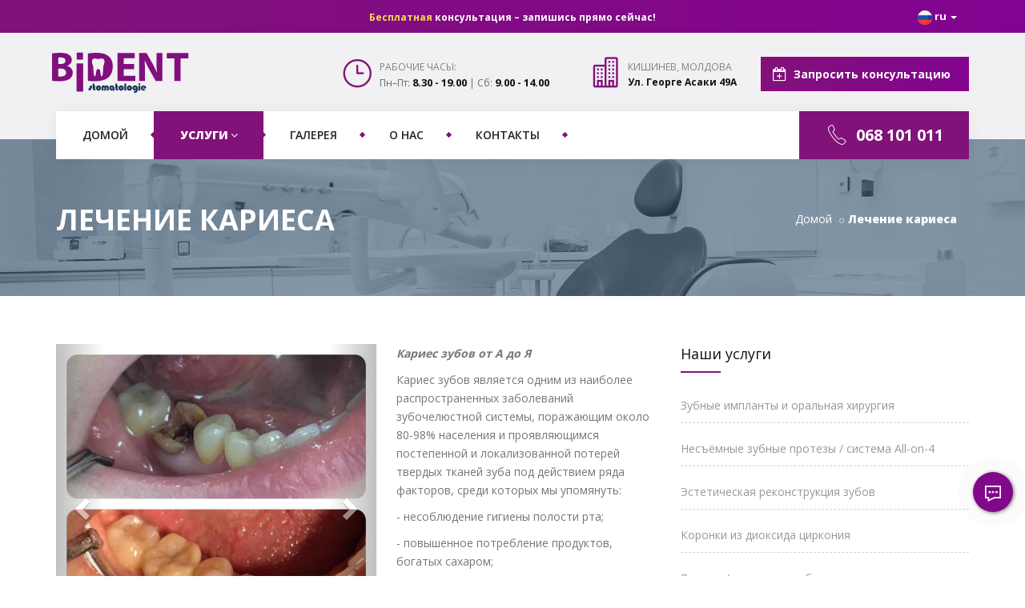

--- FILE ---
content_type: text/html; charset=UTF-8
request_url: http://bident.md/ru/service/14
body_size: 16413
content:
<!DOCTYPE html>
<html dir="ltr" lang="ru">
<head>
    <meta name="viewport" content="width=device-width,initial-scale=1.0"/>
    <meta http-equiv="content-type" content="text/html; charset=UTF-8"/>
            <title>
            Лечение кариеса
        </title>
        <meta name="description" content="">
    
    <link href="http://bident.md/front/images/favicon.png" rel="shortcut icon" type="image/png">

    <link href="http://bident.md/front/css/bootstrap.min.css" rel="stylesheet" type="text/css">
    <link href="http://bident.md/front/css/jquery-ui.min.css" rel="stylesheet" type="text/css">
    <link href="http://bident.md/front/css/animate.css" rel="stylesheet" type="text/css">
    <link href="http://bident.md/front/css/css-plugin-collections.css" rel="stylesheet"/>
    <link id="menuzord-menu-skins" href="http://bident.md/front/css/menuzord-skins/menuzord-boxed.css" rel="stylesheet"/>
    <link href="http://bident.md/front/css/style-main.css?v=1.0.1" rel="stylesheet" type="text/css">
    <link href="http://bident.md/front/css/style.css" rel="stylesheet" type="text/css">
    <link href="http://bident.md/front/css/custom-bootstrap-margin-padding.css" rel="stylesheet" type="text/css">
    <link href="http://bident.md/front/css/responsive.css" rel="stylesheet" type="text/css">
    <link href="http://bident.md/front/css/colors/theme-skin-color-set1.css" rel="stylesheet" type="text/css">
    <script src="http://bident.md/front/js/jquery-2.2.4.min.js"></script>
    <script src="http://bident.md/front/js/jquery-ui.min.js"></script>
    <script src="http://bident.md/front/js/bootstrap.min.js"></script>
    <script src="http://bident.md/front/js/jquery-plugin-collection.js"></script>
    <!--[if lt IE 9]>
    <script src="https://oss.maxcdn.com/html5shiv/3.7.2/html5shiv.min.js"></script>
    <script src="https://oss.maxcdn.com/respond/1.4.2/respond.min.js"></script>
    <![endif]-->
    </head>
<body class="">
<!-- Google Tag Manager -->

<script>(function(w,d,s,l,i){w[l]=w[l]||[];w[l].push({'gtm.start':

new Date().getTime(),event:'gtm.js'});var f=d.getElementsByTagName(s)[0],

j=d.createElement(s),dl=l!='dataLayer'?'&l='+l:'';j.async=true;j.src=

'https://www.googletagmanager.com/gtm.js?id='+i+dl;f.parentNode.insertBefore(j,f);

})(window,document,'script','dataLayer','GTM-5LQRHD2');</script>

<!-- End Google Tag Manager -->


<!-- Google Tag Manager (noscript) -->

<noscript><iframe src="https://www.googletagmanager.com/ns.html?id=GTM-5LQRHD2"

height="0" width="0" style="display:none;visibility:hidden"></iframe></noscript>

<!-- End Google Tag Manager (noscript) -->
<div id="wrapper">
    <header id="header" class="header modern-header modern-header-white">
        <div class="header-top bg-theme-colored2 sm-text-center">
            <div class="container">
                <div class="row headr-first">
                    <div class="col-md-3">
                        <div class="widget socTopBar hidden">
                            <ul class="list-inline pull-left flip sm-pull-none sm-text-center">
                                <li><a href="https://www.facebook.com/bidentlux/" target="_blank"><i class="fa fa-facebook text-white"></i></a></li>
                                <li><a href="https://instagram.com/bident_lux?igshid=33arr80830rd" target="_blank"><i class="fa fa-instagram text-white"></i></a></li>
                                <li><a href="https://www.tiktok.com/@bident_" target="_blank">
                                    <svg class="icon text-white" viewBox="0 0 24 24" aria-hidden="true" fill="none">
                                      <path d="M21 8V16C21 18.7614 18.7614 21 16 21H8C5.23858 21 3 18.7614 3 16V8C3 5.23858 5.23858 3 8 3H16C18.7614 3 21 5.23858 21 8Z"
                                            stroke="currentColor" stroke-width="2" stroke-linecap="round" stroke-linejoin="round"></path>
                                      <path d="M10 12C8.34315 12 7 13.3431 7 15C7 16.6569 8.34315 18 10 18C11.6569 18 13 16.6569 13 15V6C13.3333 7 14.6 9 17 9"
                                            stroke="currentColor" stroke-width="2" stroke-linecap="round" stroke-linejoin="round"></path>
                                    </svg>

                                </a></li>
                            </ul>
                        </div>
                    </div>
                    <div class="col-md-6 header-aciton-button">
                        <a href="tel:068-10-10-11"><strong><span>Бесплатная</span> консультация – запишись прямо сейчас!</strong></a>
                    </div>
                    <div class="col-md-3">
                        <div class="widget pull-right flip sm-pull-none">
                            <ul class="nav navbar-nav list-bordered language-switcher">
                                <li class="dropdown">
                                    
                                    

                                    <a href="#" class="dropdown-toggle" id="hovLi" data-toggle="dropdown" role="button" aria-haspopup="true" aria-expanded="false">
                                        <img src="http://bident.md/front/images/flags/ru.png" alt="ru"> ru
                                        <span class="caret"></span></a>
                                    <ul class="dropdown-menu">
                                                                            
                                            <li>
                                                <a id="hovLiD" href="http://bident.md/service/14"><img src="http://bident.md/front/images/flags/ro.png" alt="ro"> ro
                                                </a></li>
                                                                            
                                            <li>
                                                <a id="hovLiD" href="http://bident.md/en/service/14"><img src="http://bident.md/front/images/flags/en.png" alt="en"> en
                                                </a></li>
                                                                            
                                            <li>
                                                <a id="hovLiD" href="http://bident.md/it/service/14"><img src="http://bident.md/front/images/flags/it.png" alt="it"> it
                                                </a></li>
                                                                                                                </ul>
                                </li>
                            </ul>
                        </div>
                    </div>
                </div>
            </div>
        </div>
        <div class="header-middle p-0 bg-light xs-text-center pb-30">
            <div class="container pt-20 pb-20">
                <div class="row">
                    <div class="mobile-header-first">

                        <div class="mobile-map">
                            <a href="https://www.google.com/maps/place/Bident+-+Clinica+stomatologica/@46.9999884,28.8214224,17z/data=!3m1!4b1!4m6!3m5!1s0x40c97e9061af63c3:0x2e4925a6a7a5442a!8m2!3d46.9999884!4d28.8214224!16s%2Fg%2F1ydxc54pm?entry=ttu&g_ep=EgoyMDI1MTAxNC4wIKXMDSoASAFQAw%3D%3D" target="_blank">
                                <svg xmlns="http://www.w3.org/2000/svg" fill="none" viewBox="0 0 24 24" stroke-width="1.5" stroke="currentColor" class="size-6">
                                  <path stroke-linecap="round" stroke-linejoin="round" d="M15 10.5a3 3 0 1 1-6 0 3 3 0 0 1 6 0Z" />
                                  <path stroke-linecap="round" stroke-linejoin="round" d="M19.5 10.5c0 7.142-7.5 11.25-7.5 11.25S4.5 17.642 4.5 10.5a7.5 7.5 0 1 1 15 0Z" />
                                </svg>

                            </a>

                            <a href="tel:(+373) 68 101 011">
                                <i class="fa fa-phone fa-2x"></i>

                            </a>


                        </div>

                        <div class="header-logo-container">

                            <a class="header-logo" href="http://bident.md/ru"><img style="max-width: 190px;  max-height: 100%;" src="/front/images/logo.svg" alt=""></a>

                        </div>

                        <div class="mobile-menu-button">
                            
                            <button type="button" id="navToggle">
                                <svg xmlns="http://www.w3.org/2000/svg" fill="none" viewBox="0 0 24 24" stroke-width="2" stroke="currentColor" class="size-6">
                                  <path stroke-linecap="round" stroke-linejoin="round" d="M3.75 6.75h16.5M3.75 12h16.5m-16.5 5.25h16.5" />
                                </svg>
                            </button>

                        </div>
                    </div>



                    <div class="col-xs-12 col-sm-12 col-md-10">
                        <div class="pull-right flip sm-pull-none sm-text-center">
                            <a class="btn btn-colored btn-flat btn-theme-colored mt-10 mb-10 ml-20 btnBook" data-toggle="modal" data-target="#consultation-modal" href=""><i class="fa fa-calendar-plus-o"></i>Запросить консультацию                            </a>
                        </div>
                        <div class="header-widget-contact-info-box sm-text-center pull-right flip sm-pull-none">
                            <div class="media element contact-info">
                                <div class="media-left">
                                    <a href="#">
                                        <i class="icon_clock_alt text-theme-colored font-icon sm-display-block"></i>
                                    </a>
                                </div>
                                <div class="media-body sched">
                                    <a href="#" class="title">Рабочие часы:</a>
                                    <h5 class="media-heading subtitle">Пн–Пт:  <strong>8.30 - 19.00</strong>&nbsp;|&nbsp;Сб:  <strong>9.00 - 14.00</strong></h5>
                                </div>
                            </div>

                            <div class="media element contact-info">
                                <div class="media-left">
                                    <a href="#">
                                        <i class="icon_building text-theme-colored font-icon sm-display-block"></i>
                                    </a>
                                </div>
                                <div class="media-body">
                                    <a href="#" class="title">КИШИНЕВ, МОЛДОВА</a>
                                    <h5 class="media-heading subtitle"><a target="_blank" href="https://www.google.com/maps/place/Bident+-+Clinica+stomatologica/@46.9999884,28.8214224,17z/data=!3m1!4b1!4m6!3m5!1s0x40c97e9061af63c3:0x2e4925a6a7a5442a!8m2!3d46.9999884!4d28.8214224!16s%2Fg%2F1ydxc54pm?entry=ttu&g_ep=EgoyMDI1MTAxNC4wIKXMDSoASAFQAw%3D%3D">Ул. Георге Асаки 49А</a></h5>
                                </div>
                            </div>
                        </div>
                    </div>
                </div>
            </div>
        </div>
        <div class="header-nav">
            <div class="header-nav-wrapper navbar-scrolltofixed" style="z-index: 999; position: absolute; top: 0px;">
                <div class="container">
                    <nav id="menuzord" class="menuzord blue menuzord-responsive">
                        <ul class="menuzord-menu menuzord-indented">
                            <li >
                                <a href="http://bident.md/ru">Домой</a>
                            </li>
                            <li  class="active" >
                                <a href="#">Услуги</a>
                                <ul class="dropdown" style="right: auto; display: none;">
                                                                            <li><a href="http://bident.md/ru/service/6">Зубные импланты и оральная хирургия</a></li>
                                                                            <li><a href="http://bident.md/ru/service/13">Несъёмные зубные протезы / система All-on-4</a></li>
                                                                            <li><a href="http://bident.md/ru/service/7">Эстетическая реконструкция зубов</a></li>
                                                                            <li><a href="http://bident.md/ru/service/8">Коронки из диоксида циркония</a></li>
                                                                            <li><a href="http://bident.md/ru/service/10">Виниры / эстетика улыбки</a></li>
                                                                            <li><a href="http://bident.md/ru/service/9">Профессиональное отбеливание зубов</a></li>
                                                                            <li><a href="http://bident.md/ru/service/11">Ультразвуковая чистка и Air Flow</a></li>
                                                                            <li><a href="http://bident.md/ru/service/14">Лечение кариеса</a></li>
                                                                            <li><a href="http://bident.md/ru/service/15">Эндодонтическое лечение под микроскопом</a></li>
                                                                            <li><a href="http://bident.md/ru/service/16">Детская стоматология</a></li>
                                                                    </ul>
                            </li>
                            <li  >
                                <a href="http://bident.md/ru/gallery">Галерея</a></li>
                            <li  >
                                <a href="http://bident.md/ru/about">О нас</a>
                            </li>
                            <li >
                                <a href="http://bident.md/ru/contacts">Контакты</a></li>

                            <li class="active pull-right"><a href="tel:068 101 011" class="font-weight-700 font-20 line-height-1">
                                    <i class="pe-7s-call mr-10 font-28"></i> 068 101 011</a></li>
                            <li class="scrollable-fix"></li>
                            <li>
                                <div class="mobile-lang" style="display: none">
                                                                    

                                            <a id="hovLiD" href="http://bident.md/service/14"><img src="http://bident.md/front/images/flags/ro.png" alt="ro">
                                            </a>
                                                                    

                                            <a id="hovLiD" href="http://bident.md/en/service/14"><img src="http://bident.md/front/images/flags/en.png" alt="en">
                                            </a>
                                                                    

                                            <a id="hovLiD" href="http://bident.md/it/service/14"><img src="http://bident.md/front/images/flags/it.png" alt="it">
                                            </a>
                                                                                                    </div>
                            </li>
                        </ul>

                    </nav>
                </div>
            </div>
        </div>
    </header>
        <div class="main-content">
        <section class="inner-header divider parallax layer-overlay overlay-white-8" data-bg-img="/front/images/titlePage.jpg" style="background-image: url('/front/images/titlePage.jpg'); background-position: 50% 56px;">
    <div class="container pt-60 pb-60">
        <div class="section-content">
            <div class="row">
                <div class="col-sm-8 text-left flip xs-text-center">
                    <h2 class="title">Лечение кариеса</h2>
                </div>
                <div class="col-sm-4">
                    <ol class="breadcrumb text-right sm-text-center text-black mt-20 mb-10">
                        <li><a href="http://bident.md/ru">Домой</a></li>
                        <li class="active text-theme-colored">Лечение кариеса</li>
                    </ol>
                </div>
            </div>
        </div>
    </div>
</section>

        <section>
            <div class="container">
                <div class="row mtli-row-clearfix">
                    <div class="col-sm-6 col-md-8 col-lg-8">

                        
                            <div id="carousel-example-generic" class="carousel slide" data-ride="carousel" style="margin-bottom:25px; margin-right: 25px; width: 400px; float: left;max-width: 100%;">
                            <!-- Indicators -->
                            <ol class="carousel-indicators">
                                                                    <li data-target="#carousel-example-generic" data-slide-to="0" class="  active "></li>
                                                                    <li data-target="#carousel-example-generic" data-slide-to="1" class=" "></li>
                                                            </ol>
                            <div class="carousel-inner" role="listbox">
                                                                <div class="item  active ">
                                    <img src="https://bident.md/paperclip/App/Slide/000/000/030/image/slide/35521339_2378961142119382_1273807980537577472_n.jpg" alt="...">
                                    <div class="carousel-caption">
                                        <p></p>
                                    </div>
                                </div>
                                                                <div class="item ">
                                    <img src="https://bident.md/paperclip/App/Slide/000/000/033/image/slide/43283490_2560967557252072_1659457947358461952_n.jpg" alt="...">
                                    <div class="carousel-caption">
                                        <p></p>
                                    </div>
                                </div>
                                                            </div>
                            <a class="left carousel-control" href="#carousel-example-generic" role="button" data-slide="prev">
                                <span class="glyphicon glyphicon-chevron-left" aria-hidden="true"></span>
                                <span class="sr-only">Previous</span>
                            </a>
                            <a class="right carousel-control" href="#carousel-example-generic" role="button" data-slide="next">
                                <span class="glyphicon glyphicon-chevron-right" aria-hidden="true"></span>
                                <span class="sr-only">Next</span>
                            </a>
                        </div>
                                                <div class="event-details">
                            <p><em><strong>Кариес зубов от А до Я</strong></em></p>
<p>Кариес зубов является одним из наиболее распространенных заболеваний зубочелюстной системы, поражающим около 80-98% населения и проявляющимся постепенной и локализованной потерей твердых тканей зуба под действием ряда факторов, среди которых мы упомянуть:</p>
<p>- несоблюдение гигиены полости рта;</p>
<p>- повышенное потребление продуктов, богатых сахаром;</p>
<p>- курение;</p>
<p>- стресс и многие другие причины, о которых мы подробно расскажем ниже.tresul şi multe alte cauze pe care le vom detalia &icirc;n cele ce urmează.</p>
<p>Однако до появления настоящего кариеса происходит процесс накопления бактерий, которые вместе с остатками пищи и слюной образуют тонкую биопленку, известную как зубной налет.<br />Когда вы потребляете пищу или напитки с высокой концентрацией углеводов, бактерии в зубном налете превращают эти углеводы в энергию для своего выживания, и таким образом вырабатываются кислоты, которые со временем разрушают зубные слои и вызывают кариес.</p>
<p>Рекомендация специалистов &ndash; лечить зубной налет на самых ранних стадиях, так как если его не лечить, повышается риск развития кариеса и серьезного повреждения тканей зуба, что может проявляться интенсивной болью, а лечение может обернуться неудачей. достаточно сложный и дорогостоящий процесс.<br />Хотя заболеваемость кариесом чрезвычайно высока, это состояние можно очень легко предотвратить, при условии соблюдения гигиены полости рта и регулярных посещений стоматолога.</p>
<p><strong>Структура зуба</strong></p>
<p><em>Строение зуба имеет соответственно 4 компонента:</em></p>
<p>- <em>эмаль</em> (самая твердая часть снаружи зуба),<br />- <em>дентин</em> (менее твердая часть костной консистенции, ниже эмали и цемента),<br />- <em>цемент</em> (часть, с помощью которой зуб фиксируется в альвеолярной кости),<br />- <em>пульпа зуба</em> (мягкая часть зуба внутри, содержащая нервы и кровеносные сосуды).</p>
<p><strong>Факторы риска</strong></p>
<p>Кариес зубов вызывается рядом факторов (наиболее частыми являются бактерии из полости рта, плохая гигиена, низкое потребление фтора, диета и курение) и обычно возникает на задних зубах, которые из-за своей уплощенной формы используются при жевании. пищи и, таким образом, способствует отложению остатков пищи в межзубных промежутках, что увеличивает количество вредных бактерий при отсутствии надлежащей гигиены полости рта.</p>
<p>Бактерии в ротовой полости быстро развиваются и благоприятствуют появлению кислот, разрушающих налет. Часто они возникают в результате неправильной чистки зубов (не рекомендуется чистить зубы минимум 2 раза в день).<br />Кроме того, еще одним возможным виновником появления кариеса является гастроэзофагеальный рефлюкс, желудочное расстройство, при котором желудочные кислоты попадают в ротовую полость и разрушают эмаль на внутренней стороне зубов, особенно на верхних зубах.<br />Диета снова является основным фактором риска возникновения кариеса. Наиболее опасны для здоровья зубов продукты, которые прилипают к зубам, а также продукты с высоким содержанием углеводов. Среди них упомянем: сахар, мед, варенье, шоколад, безалкогольные напитки с сахаром, мороженое, конфеты, чипсы и даже хлеб.</p>
<p>Курильщики также гораздо больше подвержены риску кариеса, потому что сигаретный дым снижает выработку слюны и, таким образом, снижает защиту от кислот, которые воздействуют на зуб. Есть исследования, которые также связывают пассивное курение с увеличением заболеваемости кариесом у детей.<br />Выделение слюны также является проблемой у людей, которые проходят определенные медицинские процедуры, например, на основе антигистаминных препаратов, противоэпилептических препаратов, бета-блокаторов, нейролептиков или при лечении лучевой терапией. Эта категория людей гораздо больше подвержена риску низкой выработки слюны, поэтому они должны интенсивно пить воду и соблюдать очень хорошую гигиену полости рта.</p>
<p><strong>Диагностика</strong></p>
<p>Хотя в большинстве случаев лечат только на поздней стадии, вы должны знать, что стоматолог может установить диагноз кариеса на ранней стадии, когда симптомы не видны невооруженным глазом.</p>
<p>Он исследует как видимые поверхности зубов, так и менее доступные, с помощью рентгенографии зубов, и, таким образом, может быть установлен более точный диагноз, чтобы лечение применялось как можно быстрее, а результаты были оптимальными.</p>
<p><strong>Симптомы кариеса</strong></p>
<p>Как правило, кариес дает о себе знать довольно незаметно, и симптомы долгожданные, до того момента, когда он уже находится на достаточно продвинутой стадии эволюции. Именно по этой причине целесообразно периодически посещать кабинет врача для стоматологической консультации.<br />Однако большинство людей обращаются к стоматологу только в запущенной стадии, когда появляются: зубная боль, чувствительность к холодному, горячему или сладкому, зловонное дыхание, появление на некоторых поверхностях зубов черного, коричневого или серого цвета и т. д.</p>
<p>Такие симптомы должны насторожить пациента, который должен как можно быстрее начать соответствующее лечение. Игнорирование их непоправимо приводит к прогрессированию болезни и даже к потере зуба.</p>
<p><strong>Виды кариеса</strong></p>
<p>В зависимости от стадии развития различают несколько видов кариеса, а именно:<br /><em>Кариес в бороздках и ямках</em> (которые образуются на поверхности зуба, которым мы пережевываем пищу);<br /><em>Кариес на гладких поверхностях</em> (образуются на боковых поверхностях зубов);<br /><em>Кариес на корне зуба</em> (появляется особенно у пожилых людей или у лиц с активным пародонтитом, когда десна опускается и оставляет корень зуба открытым в полости рта);<br /><em>Вторичный или краевой кариес</em> (образуется между зубом и пломбой);<br /><em>Рецидивирующий или рецидивирующий кариес</em> (появляются под пломбами и выявляются с помощью стоматологической рентгенологии);</p>
<p><strong>Лечение кариеса</strong></p>
<p>Лечение кариеса&nbsp; зубов Кишинев сильно различается в зависимости от стадии развития стоматологического заболевания. Таким образом, кариес в его ранней форме, то есть без образования полости, может быть просто обработан стоматологом путем нанесения раствора фтора, роль которого заключается в остановке процесса кариеса, при условии строгого соблюдения пациентом элементарных правил гигиены полости рта.<br />Если стадия кариеса уже доходит до отсутствия вещества, то есть до появления той самой дырки в зубном слое, врач прибегает к очистке измененной и инфицированной ткани зуба и заполняет эту полость обтурацией, популярно называется начинкой.</p>
<p>Тяжелые случаи кариеса с далеко зашедшей эволюцией и глубоким поражением зубного слоя, скорее всего, требуют лечения корневых каналов, которое в первую очередь заключается в удалении нерва и пломбировании зуба (с целью предотвращения переноса бактерий на остальную часть зуба). тело), ​​после чего приступаем к процедуре покрытия зуба покрывающей коронкой или восстановлению пораженного зуба простой или армированной пломбой.</p>
<p>Пломбирование (обтурация) имеет целью замещение отсутствующей зубной ткани и для его осуществления используются различные виды стоматологических материалов, такие как: амальгама (серо-черный, металлик), стоматологические цементы (под цвет зуба) и композитные материалы. (которые максимально приближены к свойствам натурального зуба).<br />Однако часто бывает так, что обтурация является лишь временным решением, которое не всегда дает свой эффект, поэтому в этих ситуациях рекомендуется восстановление тканей зуба вкладками - обтурация, изготовленная в зуботехнической лаборатории (керамическая, композитная, золотая). ), который позже цементируется к зубу.</p>
<p><strong>Осложнения кариеса</strong></p>
<p>Случаи запущенного кариеса, которые не лечат, могут привести к серьезным инфекциям десен и подлежащей кости, которые поддерживают зуб. Эти инфекции могут при обострении вызвать абсцесс зуба, который проявляется сильной болью, отеком соответствующей области, лихорадкой и общим недомоганием, и на этой стадии зуб не может быть восстановлен, и нет другого решения, кроме удаления.</p>
<p>Кроме того, накопление избыточного бактериального налета может способствовать возникновению гингивита, состояния, при котором десны приобретают красный цвет, воспаляются, кровоточат при чистке и болезненны.<br />Некоторые случаи запущенного кариеса могут привести к скоплению гноя у основания корня зуба и, таким образом, к разрушению кости, поддерживающей зуб, а также к распространению инфекции, которую можно лечить хирургическим путем, с помощью дренажа или, скорее, разреза. кожи или слизистых оболочек для устранения скопления гноя.</p>
<p><strong>Профилактика кариеса зубов</strong></p>
<p>Первый и наиболее эффективный метод профилактики кариеса зубов заключается в соблюдении соответствующей гигиены полости рта, чистке зубов не менее 2 раз в день (утром и вечером), правильном ее выполнении (щетка будет располагаться под углом 45 градусов к десне выровняйте и используйте движения от десны вниз для верхних зубов, от десны вверх для нижних зубов и круговые движения для жевательных поверхностей, не оказывая сильного давления на зубную щетку).<br />Второе правило профилактики кариеса зубов заключается в использовании зубной нити и жидкости для полоскания рта, роль которых заключается в устранении остатков пищи, оставшихся в межзубных промежутках, и бактерий, оставшихся в полости рта.<br />Еще одним золотым правилом профилактики кариеса является диета, которая не должна быть богата продуктами, богатыми углеводами, такими как: цельнозерновые продукты, хлеб, овощи, фрукты, картофель, рис или яйца.</p>
<p>И, напоследок, оставил то, чего труднее всего избежать, а именно отказ от пороков, особенно курения, но и чрезмерного употребления алкоголя, от которого страдают не только зубы, но и другие жизненно важные органы, такие как легкие, печень, почки. или сердце.</p>
<p><strong>Все вышеперечисленные меры, к которым добавляется регулярная консультация стоматолога, могут помочь предотвратить и успешно лечить кариес.</strong><br /><br /></p>
                        </div>
                    </div>
                    <div class="col-sm-6 col-md-4 col-lg-4">
                        <div class="sidebar sidebar-right mt-sm-30">
                            <div class="widget">
                                <h5 class="widget-title line-bottom">Наши услуги</h5>
                                <ul class="list-divider list-border list check">
                                                                            <li>
                                                                                        <a href="http://bident.md/ru/service/6" class="">Зубные импланты и оральная хирургия</a>
                                        </li>
                                                                            <li>
                                                                                        <a href="http://bident.md/ru/service/13" class="">Несъёмные зубные протезы / система All-on-4</a>
                                        </li>
                                                                            <li>
                                                                                        <a href="http://bident.md/ru/service/7" class="">Эстетическая реконструкция зубов</a>
                                        </li>
                                                                            <li>
                                                                                        <a href="http://bident.md/ru/service/8" class="">Коронки из диоксида циркония</a>
                                        </li>
                                                                            <li>
                                                                                        <a href="http://bident.md/ru/service/10" class="">Виниры / эстетика улыбки</a>
                                        </li>
                                                                            <li>
                                                                                        <a href="http://bident.md/ru/service/9" class="">Профессиональное отбеливание зубов</a>
                                        </li>
                                                                            <li>
                                                                                        <a href="http://bident.md/ru/service/11" class="">Ультразвуковая чистка и Air Flow</a>
                                        </li>
                                                                            <li>
                                                                                        <a href="http://bident.md/ru/service/14" class="text-theme-colored">Лечение кариеса</a>
                                        </li>
                                                                            <li>
                                                                                        <a href="http://bident.md/ru/service/15" class="">Эндодонтическое лечение под микроскопом</a>
                                        </li>
                                                                            <li>
                                                                                        <a href="http://bident.md/ru/service/16" class="">Детская стоматология</a>
                                        </li>
                                                                    </ul>
                            </div>
                            <div class="widget">
                                <div class="border-10px p-30">
                                    <h5><i class="fa fa-clock-o text-theme-colored"></i> Рабочее время</h5>
                                    <div class="opening-hours text-left">
                                        <ul class="list-unstyled">
                                            <li class="clearfix"> <span><strong>Понедельник - Пятница</strong></span>
                                                <div class="value"> <strong>8:30 - 19:00</strong> </div>
                                            </li>
                                            <li class="clearfix"> <span><strong>Суббота</strong></span>
                                                <div class="value"> <strong>9:00 - 14:00</strong></div>
                                            </li>
                                            <li class="clearfix"> <span><strong>Воскресенье</strong></span>
                                                <div class="value"> <strong>Свободный день</strong></div>
                                            </li>
                                        </ul>
                                    </div>
                                </div>
                            </div>

                        </div>
                    </div>
                </div>

            </div>
        </section>
<!-- Modal -->
<div id="consultation-modal" class="modal fade" role="dialog">
    <section class="no-bg">
        <div class="container position-relative p-0 mt-90" style="max-width: 700px;">
            <h3 class="bg-theme-colored p-15 mt-0 mb-0 text-white">Записаться на прием</h3>
            <div class="section-content bg-white p-30">
                <div class="row">
                    <div class="col-md-12">
                        <!-- Booking Form Starts -->
                        <p class="lead">Запишитесь на БЕСПЛАТНУЮ консультацию</p>
                        <!-- Appointment Form -->
                        <form name="popup_appointment_form" id="popup_appointment_form" class="" method="post" action="http://bident.md/consultation">
                            <input type="hidden" name="_token" value="OQITbbtugrNTQiEJGASTXAUIfdIV92BHrbGOrWPM">
                            <div class="row">
                                <div class="col-sm-12">
                                    <div class="form-group mb-10">
                                        <input name="name" class="form-control" type="text" required="" placeholder="Имя" aria-required="true" required>
                                    </div>
                                </div>
                                <div class="col-sm-12">
                                    <div class="form-group mb-10">
                                        <input name="email" class="form-control required email" type="email" placeholder="E-mail" aria-required="true" required>
                                    </div>
                                </div>
                                <div class="col-sm-12">
                                    <div class="form-group mb-10">
                                        <input name="phone" class="form-control required" type="text" placeholder="Телефон" required>
                                    </div>
                                </div>
                            </div>
                            <div class="form-group mb-10">
                                <label for="service" style="font-weight: normal">Выберите услугу</label>
                                <select name="service" class="form-control required">
                                                                            <option value="6">Зубные импланты и оральная хирургия</option>
                                                                            <option value="7">Эстетическая реконструкция зубов</option>
                                                                            <option value="8">Коронки из диоксида циркония</option>
                                                                            <option value="9">Профессиональное отбеливание зубов</option>
                                                                            <option value="10">Виниры / эстетика улыбки</option>
                                                                            <option value="11">Ультразвуковая чистка и Air Flow</option>
                                                                            <option value="13">Несъёмные зубные протезы / система All-on-4</option>
                                                                            <option value="14">Лечение кариеса</option>
                                                                            <option value="15">Эндодонтическое лечение под микроскопом</option>
                                                                            <option value="16">Детская стоматология</option>
                                                                    </select>
                            </div>
                            <div class="form-group mb-0 mt-20">
                                <input id="form_botcheck" name="form_botcheck" class="form-control" type="hidden" value="">
                                <button type="submit" class="btn btn-dark btn-theme-colored" data-loading-text="Please wait...">Отправить</button>
                            </div>
                        </form>
                    </div>
                </div>
            </div>
            <button title="Close (Esc)" type="button" class="mfp-close font-36">×</button>

        </div>

    </section>
</div><footer id="footer" class="footer divider parallax layer-overlay overlay-dark-9" data-parallax-ratio="0.7" style="background-image: url('/front/images/titlePage.jpg'); background-position: 50% 62px;">



<div class="contact-action pulse-1">
  <div class="item" onclick="actionToggle();"> <img src="/front/images/vidget/contact-us.svg" class="icon1"></div>
  <span class="item"> <a href="https://www.facebook.com/bidentlux/" target="_blank"><img src="/front/images/vidget/messenger.svg"></a> </span>
  <span class="item"> <a href="https://api.whatsapp.com/send?l=en&amp;phone=37368101011&amp;text=" target="_blank"><img src="/front/images/vidget/whatsapp.svg"></a> </span>
  <span class="item"> <a href="viber://chat/?number=%2B37368101011" target="_blank"><img src="/front/images/vidget/viber.svg"></a> </span>
</div>


<script>
    function actionToggle() {
      var contactAction = document.querySelector('.contact-action');
      contactAction.classList.toggle('widget-open');
    }
</script>


    <div class="container pt-70 p-40">
        <div class="row border-bottom-black">
            <div class="col-sm-6 col-md-3">
                <div class="widget dark">
                    <img class="mt-10 mb-20" alt="" src="/front/images/logo-footer.png" style="max-width:190px">
                    <ul class="list-inline mt-5">
                        <li class="m-0 pl-10 pr-10" style="display: block;"><i class="fa fa-map-marker text-theme-colored mr-5"></i>
                            <a class="text-white" target="_blank" href="https://www.google.com/maps/place/Bident+-+Clinica+stomatologica/@46.9999884,28.8214224,17z/data=!3m1!4b1!4m6!3m5!1s0x40c97e9061af63c3:0x2e4925a6a7a5442a!8m2!3d46.9999884!4d28.8214224!16s%2Fg%2F1ydxc54pm?entry=ttu&g_ep=EgoyMDI1MTAxNC4wIKXMDSoASAFQAw%3D%3D">Chisinau str. Gheorghe Asachi 49A</a></li>
                        <li class="m-0 pl-10 pr-10" style="display: block;"><i class="fa fa-fax text-theme-colored mr-5"></i> <a class="text-white" href="tel:(+373) 22 726 789">(+373) 22 726 789</a></li>
                        <li class="m-0 pl-10 pr-10" style="display: block;"><img src="http://bident.md/viber.png" style="width: 15px;" alt="">&nbsp;&nbsp;<a class="text-white" href="tel:(+373) 68 101 011">(+373) 68 101 011</a></li>
                        <li class="m-0 pl-10 pr-10" style="display: block;"><i class="fa fa-globe text-theme-colored mr-5"></i> <a class="text-white" href="mailto:bidentlux@gmail.com">bidentlux@gmail.com</a></li>
                    </ul>
                </div>
            </div>
            <div class="col-sm-6 col-md-3">
                <div class="widget dark">
                    <h5 class="widget-title line-bottom text-white">Рабочее время</h5>
                    <div class="opening-hours">
                        <ul class="list-border">
                            <li class="clearfix text-white"><span><strong>Понедельник - Пятница</strong></span>
                                <div class="value text-white"><strong>8:30 - 19:00</strong></div>
                            </li>
                            <li class="clearfix text-white"><span><strong>Суббота</strong></span>
                                <div class="value text-white"><strong>9:00 - 14:00</strong></div>
                            </li>
                            <li class="clearfix text-white"><span><strong>Воскресенье</strong></span>
                                <div class="value text-white"><strong>Свободный день</strong></div>
                            </li>
                        </ul>
                    </div>
                </div>
            </div>
            <div class="col-sm-6 col-md-1"></div>
            <div class="col-sm-6 col-md-2">
                <div class="widget dark linksU">
                    <h5 class="widget-title line-bottom">Ссылки</h5>
                    <ul class="list-border">
                        <li><a class="text-white" href="http://bident.md/ru">Домой</a></li>
                        <li><a class="text-white" href="http://bident.md/ru/about">О нас</a></li>
                        <li><a class="text-white" href="/public/03.02.2025.pdf" target="_blank">План клиники</a></li>
                        <li><a class="text-white" href="http://bident.md/ru/contacts">Контакты</a></li>

                    </ul>
                </div>
            </div>
            <div class="col-sm-6 col-md-3">
                <div class="widget dark">
                    <h5 class="widget-title mb-10">Соединитесь с нами</h5>
                    <ul class="styled-icons icon-dark icon-circled icon-sm">
                        <li><a href="https://www.facebook.com/bidentlux/" target="_blank"><i class="fa fa-facebook"></i></a></li>
                        <li><a href="https://instagram.com/bident_lux?igshid=33arr80830rd" target="_blank"><i class="fa fa-instagram"></i></a></li>
                        <li><a href="https://www.tiktok.com/@bident_" target="_blank">
                                    <svg class="icon text-white" viewBox="0 0 24 24" aria-hidden="true" fill="none">
                                      <path d="M21 8V16C21 18.7614 18.7614 21 16 21H8C5.23858 21 3 18.7614 3 16V8C3 5.23858 5.23858 3 8 3H16C18.7614 3 21 5.23858 21 8Z"
                                            stroke="currentColor" stroke-width="2" stroke-linecap="round" stroke-linejoin="round"></path>
                                      <path d="M10 12C8.34315 12 7 13.3431 7 15C7 16.6569 8.34315 18 10 18C11.6569 18 13 16.6569 13 15V6C13.3333 7 14.6 9 17 9"
                                            stroke="currentColor" stroke-width="2" stroke-linecap="round" stroke-linejoin="round"></path>
                                    </svg>

                                </a></li>
                        <li><a href="tel:(+373) 68 101 011"><i class="fa fa-phone"></i></a></li>
                    </ul>
                </div>
            </div>
        </div>
    </div>
</footer>
<a class="scrollToTop" href="#"><i class="fa fa-angle-up"></i></a>
</div>

<script src="http://bident.md/front/js/custom.js"></script>
<script type="text/javascript">
  $(window).load(function() {
    $('.flexslider').flexslider({
      animation: 'slide',
      slideshowSpeed: '2000',
      slideshow: false,
      direction: 'vertical',
    });
  });
</script>

<script src="https://cdnjs.cloudflare.com/ajax/libs/jquery.isotope/3.0.6/isotope.pkgd.js"></script>
<!-- Appointment Form Validation-->
<script type="text/javascript">
  $(function() {



    $('#popup_appointment_form').on('submit', function(e) {
        $('#popup_appointment_form button').attr("disabled", true);
      e.preventDefault();
      let data = {};
      const form = $(this);

      form.find('input').each(function() {
        data[$(this).attr('name')] = $(this).val();
      });
      data['service'] = form.find('select[name="service"]').val();

      $.post(form.attr('action'), data,
          function(response) {
            if(response.success == true){
                document.getElementById('popup_appointment_form').reset();
                window.location.href = '/contactsSuccess';
            }
          }, 'JSON');
    });
    $('.mfp-close ').on('click', function() {
      $('#consultation-modal').modal('hide');
    });
  });



   $(function() {


    
    $('#popup_appointment_form2').on('submit', function(e) {
        $('#popup_appointment_form2 button').attr("disabled", true);
      e.preventDefault();
      let data = {};
      const form = $(this);

      form.find('input').each(function() {
        data[$(this).attr('name')] = $(this).val();
      });
      data['service'] = form.find('select[name="service"]').val();

      $.post(form.attr('action'), data,
          function(response) {
            if(response.success == true){
                document.getElementById('popup_appointment_form2').reset();
                window.location.href = '/contactsSuccess';
            }
          }, 'JSON');
    });
  });

  THEMEMASCOT.initialize.TM_datePicker();
  $(function() {

    $('#mailchimp-subscription-form-footer').on('submit', function(e) {
      e.preventDefault();
      let data = {};
      const form = $(this);

      form.find('input').each(function() {
        data[$(this).attr('name')] = $(this).val();
      });
      data['message'] = $('textarea[name="message"]').val();

      $.post(form.attr('action'),
          data,
          function(response) {
            $('#subscribed').show();
            $('#subscribed').html(response.message);
            document.getElementById('mailchimp-subscription-form-footer').reset();

          }, 'json');
    });

    $('#contact_form_new').on('submit', function(e) {
        $('#contact_form_new button').attr("disabled", true);
      e.preventDefault();
      let data = {};
      const form = $(this);

      form.find('input').each(function() {
        data[$(this).attr('name')] = $(this).val();
      });
      data['message'] = $('textarea[name="message"]').val();
    
      $.post(form.attr('action'),
          data,
          function(response) {
            if(response.success == true){
              window.location.href = '/contactsSuccess';
            }
          }, 'JSON');
    });
  });

  $(function() {
    //var $masonry_timeline = $('.vertical-masonry-timeline');
    //if( $masonry_timeline.length > 0 ) {
    //  $masonry_timeline.isotope({
    //    itemSelector : '.each-masonry-item',
    //    sortBy: 'original-order',
    //    //layoutMode: 'masonry',
    //    layoutMode: 'fitRows',
    //    //masonry: {
    //    //    columnWidth: 100
    //    //},
    //    //resizable: false
    //  });
    //}

    $('.gallery-isotope').isotope({
      // set itemSelector so .grid-sizer is not used in layout
      itemSelector: '.gallery-item',
      percentPosition: true,
      masonry: {
        // use element for option
        columnWidth: 100
      },
    });
  });

</script>

</body>
</html>


--- FILE ---
content_type: text/css
request_url: http://bident.md/front/css/style.css
body_size: 3103
content:
/*
@Author: ThemeMascot
@URL: http://ThemeMascot.com

This is the file where you can add your custom styles to change the look of the
theme. But don't modify style-main.css file.

*/

/* Your custom css codes start here: */
.media-body.sched h5 {
    font-weight: 500;
    color: #6b6969;
}
.media-body.sched h5 strong {
    color: #111;
    font-size: 13px;
}
.widget.socTopBar {
    padding-left: 15px;
}
.widget.socTopBar ul li a {
    font-size: 14px;
    padding: 0px;
    line-height: 1;
}
/*.widget.socTopBar ul li:last-child {
    padding-left: 15px;
    margin-left: 10px;
    letter-spacing: 0.2px !important;
    font-size: 14px !important;
    line-height: 1;
    position: relative;
    border-left: 1px solid #fff;
}*/
.widget.socTopBar ul li:last-child i {
    margin-right: 3px;
}
.widget.socTopBar ul li:last-child a {
    font-size: 12px;
    color: #fff;
}

.headr-first{
    display: flex;
    align-items: center;
}

.header-aciton-button{
  text-align: center;
}

.header-aciton-button a {
    font-size: 12px;
    color: #fff;
}

.header-aciton-button a span{
    color: #fbd657;
}


.btnBook {
    position: relative;
    font-weight: 700 !important;
    padding: 11px 22px !important;
}
#hovLi:hover {
        color: #234768 !important;
}
#hovLi:focus {
        color: #234768 !important;
}
#hovLiD:hover{
  color: #262626;
}
.menuzord-menu ul.dropdown {
    top: 60px;
}
ul.dropdown li::after{
  display: none !important;
}
.media-body.sched span {
    display: block;
}
.header-top .language-switcher li.dropdown.open ul.dropdown-menu {
    padding: 0;
    background-color: #234768;
    border: none;
}
.header-top .language-switcher li.dropdown.open ul.dropdown-menu {
    padding: 0;
    background-color: #6b0c5f;
    border: none;
    min-width: -webkit-fill-available;
}
.header-top .language-switcher li.dropdown.open ul.dropdown-menu li:hover {
    background-color: #366188;
}
.header-top .language-switcher li.dropdown.open ul.dropdown-menu li a {
    padding: 5px 15px;
}
.header-top .language-switcher li.dropdown.open ul.dropdown-menu li a img {
    margin-right: 5px;
}
.btnBook i {
    left: -8px;
    position: relative;
    font-size: 18px;
    top: 1px;
    line-height: 1;
}
.alegeri li {
    font-weight: 700;
    margin-bottom: 5px !important;
    font-size: 16px!important;
    color: #222 !important;
}
.alegeri li i{
  font-size: 16px !important;
}
#footer .widget {
    margin-bottom: 25px;
}
.header-top .language-switcher li a {
    padding-top: 10px;
    color: #fff;
    font-weight: 700;
    padding-bottom: 10px;
}
.midlesec{
  background-color: #671d5e !important;
}
nav#menuzord ul li:after {
    content: '';
    display: block;
    position: absolute;
    height: 5px;
    top: 45%;
    transform: rotate(45deg);
    width: 5px;
    background: #811279;
    /* border: 1px solid #fff; */
    right: -2.25px;
    z-index: 9999999;
}

nav#menuzord ul li:nth-child(8):after {
    content: '';
    display: none
}
nav#menuzord ul li.active > a {
    font-weight: 800;
}
.media.element.contact-info {
    margin-bottom: 10.5px !important;
    margin-top: 10.5px;
}
#depertment .flex-viewport {
    height: 230px !important;
}
#depertment .flex-viewport ul li {
    height: 230px !important;
}
#depertment .flexslider.servicePage .flex-viewport  {
    height: 180px !important;
}
#depertment .flexslider.servicePage .flex-viewport  ul li {
    height: 180px !important;
}
#depertment .singleSer.servPage {
    height: 341px !important;
}
#depertment .icon-box.iconbox-theme-colored2.left.media.p-0 a {
    margin-right: 15px;
}
#depertment .singleSer{
  height: 420px;
  box-shadow: 0 0 10px 0 rgba(0, 0, 0, 0.05);
}
.row.servRow {
    margin-bottom: 40px !important;
}
.singleSer .media-body {
    padding: 20px 0px 5px 5px;
    position: relative;
}
.singleSer .media-body:before {
  content: '';
      display: block;
      position: absolute;
      width: 70px;
      height: 5px;
      background: #811279!important;
      top: 0px;
      left: 0px;
}
#depertment .icon-box.iconbox-theme-colored2.left.media.p-0 {
    margin: 25px 0px 0;
}
nav#menuzord ul li {
    position: relative;
}
li.active.pull-right:after {
    display: none !important;
}
li.active.pull-right a.font-15.line-height-1 {
    text-transform: uppercase;
    font-weight: 700;
    line-height: 1.7 !important;
    padding: 22.5px 30px 22.5px 30px !important;
}
.modern-header:not(.modern-header-nav-autopadding) .menuzord-menu > li > a {
     padding: 20px 32.5px;
    text-transform: uppercase;
    font-weight: 600;
    letter-spacing: 0px;
}
li.active.pull-right a {
    background: linear-gradient(to right, #811279 0%,#820390 100%);
}
.menuzord.blue .menuzord-menu>li.active>a, .menuzord.blue .menuzord-menu>li:hover>a, .menuzord.blue .menuzord-menu ul.dropdown li:hover>a{
  background-color: #811279!important;
}
.header-middle.p-0.bg-light.xs-text-center.pb-30 {
    background-color: #f1f1f3  !important;
}
.header-widget-contact-info-box .contact-info .font-icon {
  font-size: 38px;
    position: relative;
    margin-top: 0px;
    top: 0px;
}
.breadcrumb li a {
    color: #fff !important;
    font-weight: 500 !important;
}
li.active.text-theme-colored {
    color: #fff !important;
    font-weight: 900 !important;
}
.inner-header .title {
    font-size: 36px;
    text-transform: uppercase;
    color: #fff !important;
}
.layer-overlay.overlay-white-8::before {
    background-color: rgba(35, 71, 104, 0.54) !important;
}
@media only screen and (max-width: 991px){
.header-top .widget{
    display: none !important;
}

.header-top .header-aciton-button{
    width: 100%;
    padding: 5px 0;
}
.header-middle.p-0.bg-light.xs-text-center.pb-30 {
    padding-bottom: 0px !important;
}
.header-widget-contact-info-box.sm-text-center.pull-right.flip.sm-pull-none {
    display: none !important;
}
.header-middle.p-0.bg-light.xs-text-center.pb-30 .container.pt-20.pb-20 {
    padding: 10px !important;
}
.col-sm-12.col-md-6.pl-sm-15.pr-0.pr-sm-15.sm-height-auto.mt-sm-0.wow.fadeInLeft.animation-delay2 {
    padding-left: 0 !important;
    padding-right: 0 !important;
}
.col-sm-12.col-md-3.pl-0.pl-sm-15.sm-height-auto.mt-sm-0.wow.fadeInLeft.animation-delay4 {
    padding-left: 0 !important;
    padding-right: 0 !important;
}
.col-sm-12.col-md-3.pl-0.pr-0.pl-sm-15.pr-sm-15.sm-height-auto.mt-sm-0.wow.fadeInLeft.animation-delay3{
    padding-left: 0 !important;
    padding-right: 0 !important;
}
.alegeri li i {
    display: none;
}
.header-nav .menuzord-menu > li > a {
    color: #222;
}
.alegeri li {
    font-weight: 700;
    margin-bottom: 5px!important;
    font-size: 12px!important;
    color: #222!important;
}

footer#footer .container.pt-70.pb-40 {
    padding-top: 20px !important;
}
footer#footer ul li {
    width: 100%;
}
.widget.dark.linksU {
    display: none;
}
ul.styled-icons.icon-dark.icon-circled.icon-sm li {
    display: block;
}
nav#menuzord ul li:after{
    display: none;
}
}

#success_send {
    font-size: 16px;
    color: #811178;
    font-weight: 500;
    display: none;
}

#subscribed {
    margin-top: 10px;
    text-transform: lowercase;
    display: none;
}

#contact-send-success {
    display: none;
}

.owl-carousel .owl-item .testimonial img {
    height: 80px !important;
    width: 80px !important;
}


/*.gallery-isotope.grid-3 .gallery-item {*/
/*    height: 230px;*/
/*}*/

.carousel-inner>.item>a>img, .carousel-inner>.item>img {
    /*height: 550px;*/
    width: 100%;
    height: auto;
}

.mobile-lang {
    padding-top: 20px;
    padding-bottom: 20px;
    padding-left: 30px;
}
.mobile-lang a {
    margin-right: 20px;
}

.services-section-container .media-body h3 a {
    overflow: hidden;
    display: -webkit-box;
    -webkit-line-clamp: 2;
    -webkit-box-orient: vertical;
}

.services-section-container .media-body p {
    overflow: hidden;
    display: -webkit-box;
    -webkit-line-clamp: 3;
    -webkit-box-orient: vertical;
}

.data-contact-page {
    padding-left: 100px;
}

@media(max-width: 991px) {
    .data-contact-page {
        padding-left: 15px;
    }
}

@media (max-width: 992px) {
    .mobile-lang {
        display: block !important;
    }

}
@media (max-width: 650px) {
  
  #carousel-example-generic {
    width: 100% !important;
    height: auto !important;
  }
}



.event-details ul{
    list-style: disc;
    padding-left: 25px;
    margin: 0;
}

.event-details ul + p{
    margin-top: 1rem;
}

.event-details ul li p{
    margin: 0;
}



.numbers-section{
    padding: 2rem 0;
    background-color: #811279;
}


.numbers-list{
    display: flex;
    flex-wrap: wrap;
    gap: 16px; 
}

.numbers-list > .number{
  flex: 1 1 calc((100% - 3*16px) / 4); 
  min-width: 220px;        /* защита: чтобы не сжималось до каши */
}






.numbers-list > .number{
    align-items: center;
    text-align: center;
}

.numbers-list > .number .media img{
    height: 100px;
    width: auto;
}

.numbers-list > .number .media img.specific{
    margin-right: -14%;
}

.numbers-list > .number .meta{
    color: #fff;
    padding-top: 1rem;
}

.numbers-list > .number .meta .meta-number{
    font-size: 22x;
    font-weight: 700;
}

.numbers-list > .number .meta p{
    font-size: 18px;
    margin: 0;
    line-height: 1;
}



@media (max-width: 768px){
  .numbers-list{
      row-gap: 50px;
  }

  .numbers-list > .number{
    flex-basis: calc((100% - 1*16px) / 2);
    min-width: auto;
  }

  .numbers-list > .number .media img{
        height: 80px;
        width: auto;
    }

    .numbers-list > .number .meta p{
        font-size: 14px;
    }
}



@media (max-width: 1024px){
  .numbers-list > .number{
    min-width: auto;
  }

  .numbers-list > .number .media img{
        height: 100px;
        width: auto;
    }



}

--- FILE ---
content_type: text/css
request_url: http://bident.md/front/css/colors/theme-skin-color-set1.css
body_size: 8729
content:
/* --------------------------------------
@Author: ThemeMascot
@URL: http://themeforest.net/user/ThemeMascot

COLOR1: #811279
COLOR2: #202c45
----------------------------------------- */
/*
 * background: theme-color
 * -----------------------------------------------
*/
.post .entry-meta.meta-absolute {
  background-color: rgba(17, 150, 204, 0.9) !important;
}
.tab-slider .nav.nav-pills a:hover,
.tab-slider .nav.nav-pills a.active,
.custom-nav-tabs > li > a:hover,
.widget .tags a:hover,
.progress-item .progress-bar,
.small-title .title::after,
.drop-caps.colored-square p:first-child:first-letter,
.drop-caps.colored-rounded p:first-child:first-letter,
.working-process.theme-colored a,
.widget.dark .tags a:hover,
.blog-posts .post .entry-content .post-date.right,
.horizontal-tab-centered .nav-pills > li > a:hover,
.horizontal-tab-centered .nav-pills > li.active > a,
.horizontal-tab-centered .nav-pills > li.active > a:hover,
.horizontal-tab-centered .nav-pills > li.active > a:focus,
.owl-theme.dot-theme-colored .owl-controls .owl-dot span,
.portfolio-filter a.active,
.portfolio-filter a:hover,
.pagination.theme-colored li.active a,
.section-title .both-side-line::after,
.section-title .both-side-line::before,
.section-title .top-side-line::after,
.section-title .left-side-line::before,
.section-title .right-side-line::before,
.product .tag-sale,
.owl-theme .owl-dots .owl-dot.active span,
.blog-posts .post.style1 .entry-header .entry-date.entry-date-absolute,
.title-dots span {
  background: #811279;
}
.cd-timeline-simple .cd-timeline-block .cd-timeline-img {
  background: #811279 !important;
}
.ui-state-highlight {
  background: #811279 !important;
  color: #fff !important;
}
/*
 * text: theme-color
 * -----------------------------------------------
*/
.menuzord-menu > li > .megamenu .megamenu-row li:hover > a,
.menuzord-menu > li > .megamenu .megamenu-row .post a:hover,
.menuzord-menu > li > .megamenu .megamenu-row li:hover > a i,
.menuzord-menu > li > .megamenu .megamenu-row .post a:hover i,
.blog-posts .post .entry-meta li i,
.widget .twitter-feed li::after,
.widget .address li i,
.icon-box.box-style1.practice-style3 i,
.icon-box.services-style1:hover .heading,
.horizontal-contact-widget .widget::before,
.small-title i,
.drop-caps.text-colored p:first-child:first-letter,
.schedule-box:hover .schedule-details .title a,
.widget.dark .nav-tabs li.active a,
.pagination.theme-colored li a,
.pager.theme-colored a,
.widget .post-title a:hover,
.donation-form .form-group label {
  color: #811279;
}
.star-rating span::before {
  color: #811279 !important;
}
/*
 * border: theme-color
 * -----------------------------------------------
*/
.line-bottom:after,
.widget .line-bottom:after,
.widget .line-bottom:after,
.pager.theme-colored a,
.owl-carousel.owl-nav-top .owl-controls .owl-nav .owl-prev,
.owl-carousel.owl-nav-top .owl-controls .owl-nav .owl-next {
  border: 1px solid #811279;
}
.owl-theme .owl-dots .owl-dot span {
  border-color: #811279;
}
.icon-box.box-style1.practice-style3:hover .icon-wrapper::after {
  border-color: #811279 transparent transparent;
}
.section-title.title-border {
  border-left: 4px solid #811279;
}
/* border-top-color */
.cssload-tri {
  border-top: 27px solid #811279;
}
/* border-right-color */
.border-right-red {
  border-right: 1px solid #811279;
}
.section-title.title-border.title-right {
  border-right: 4px solid #811279;
}
/* border-bottom-color */
.border-bottom {
  border-bottom: 1px solid #811279;
}
.cssload-tri.cssload-invert {
  border-bottom: 27px solid #811279;
}
/* box-shadow */
/* Dropdown Search Form */
.dropdown-search-form-content .dropdown-search-form .input-group {
  border-color: #811279;
}
.dropdown-search-form-content .dropdown-search-form button[type="submit"] {
  background: #811279;
}
.dropdown-search-form-content .dropdown-search-form button[type="submit"] i {
  color: #fff;
}
/* Modern Header */
.modern-header.modern-header-theme-colored .header-nav .header-nav-wrapper:not(.scroll-to-fixed-fixed) nav {
  background: #811279;
}
.modern-header.modern-header-theme-colored .header-nav .header-nav-wrapper.scroll-to-fixed-fixed {
  background: #811279;
}
/* -------- Text Theme Color ---------- */
.text-theme-colored {
  color: #811279 !important
}
.text-hover-theme-colored:hover {
  color: #811279 !important;
}
ul.list.theme-colored li:before,
ul.list.theme-colored.angle-double-right li:before,
ul.list.theme-colored.angle-right li:before,
ul.list.theme-colored.check-circle li:before,
ul.list.theme-colored.check li:before,
.list-icon.theme-colored li i {
  color: #811279;
}
/* -------- border-theme-color ---------- */
.border-theme-colored {
  border-color: #811279 !important;
}
.border-1px-theme-colored {
  border: 1px solid #811279;
}
/* border-left-color */
blockquote.theme-colored {
  border-left: 3px solid #811279;
}
blockquote.bg-theme-colored {
  border-left: 3px solid #0d739d;
  color: #fff;
}
blockquote.bg-theme-colored footer {
  color: #eeeeee;
}
blockquote.gray.bg-theme-colored {
  background-color: #eeeeee !important;
  border-left: 3px solid #811279;
  color: #811279;
}
blockquote.gray.bg-theme-colored footer {
  color: #777777;
}
/* -------- bg-theme-color ---------- */
.bg-theme-colored {
  background-color: #811279 !important;
}
.bg-hover-theme-colored:hover {
  background: #811279 !important;
  border-color: #811279 !important;
  color: #fff !important;
}
.bg-hover-theme-colored:hover h1,
.bg-hover-theme-colored:hover h2,
.bg-hover-theme-colored:hover h3,
.bg-hover-theme-colored:hover h4,
.bg-hover-theme-colored:hover h5,
.bg-hover-theme-colored:hover h6,
.bg-hover-theme-colored:hover p,
.bg-hover-theme-colored:hover a,
.bg-hover-theme-colored:hover i {
  color: #fff !important;
}
.list-icon.theme-colored.square li i,
.list-icon.theme-colored.rounded li i {
  background: #811279;
}
/* -------- lighter/darker bg Color ---------- */
.bg-theme-colored-lighter2 {
  background-color: #129dd5 !important;
}
.bg-theme-colored-lighter3 {
  background-color: #12a0da !important;
}
.bg-theme-colored-lighter4 {
  background-color: #13a4df !important;
}
.bg-theme-colored-lighter5 {
  background-color: #13a7e4 !important;
}
.bg-theme-colored-lighter6 {
  background-color: #13abe8 !important;
}
.bg-theme-colored-lighter7 {
  background-color: #15aeec !important;
}
.bg-theme-colored-lighter8 {
  background-color: #1aafec !important;
}
.bg-theme-colored-lighter9 {
  background-color: #1fb1ec !important;
}
.bg-theme-colored-darker2 {
  background-color: #108fc3 !important;
}
.bg-theme-colored-darker3 {
  background-color: #108cbe !important;
}
.bg-theme-colored-darker4 {
  background-color: #0f88b9 !important;
}
.bg-theme-colored-darker5 {
  background-color: #0f85b4 !important;
}
.bg-theme-colored-darker6 {
  background-color: #0f81b0 !important;
}
.bg-theme-colored-darker7 {
  background-color: #0e7eab !important;
}
.bg-theme-colored-darker8 {
  background-color: #0e7aa6 !important;
}
.bg-theme-colored-darker9 {
  background-color: #0d77a2 !important;
}
/* -------- Transparent bg Color ---------- */
.bg-theme-colored-transparent-9 {
  background-color: rgba(17, 150, 204, 0.9) !important;
}
.bg-theme-colored-transparent-8 {
  background-color: rgba(17, 150, 204, 0.8) !important;
}
.bg-theme-colored-transparent-7 {
  background-color: rgba(17, 150, 204, 0.7) !important;
}
.bg-theme-colored-transparent-6 {
  background-color: rgba(17, 150, 204, 0.6) !important;
}
.bg-theme-colored-transparent-5 {
  background-color: rgba(17, 150, 204, 0.5) !important;
}
.bg-theme-colored-transparent-4 {
  background-color: rgba(17, 150, 204, 0.4) !important;
}
.bg-theme-colored-transparent-3 {
  background-color: rgba(17, 150, 204, 0.3) !important;
}
.bg-theme-colored-transparent-2 {
  background-color: rgba(17, 150, 204, 0.2) !important;
}
.bg-theme-colored-transparent-1 {
  background-color: rgba(17, 150, 204, 0.1) !important;
}
.bg-theme-colored-transparent {
  background-color: rgba(17, 150, 204, 0.5) !important;
}
/* -------- layer overlay Color ---------- */
.layer-overlay {
  /* .overlay-theme-colored */
}
.layer-overlay.overlay-theme-colored::before {
  background-color: rgba(17, 150, 204, 0.8);
}
.layer-overlay.overlay-theme-colored-1::before {
  background-color: rgba(17, 150, 204, 0.1);
}
.layer-overlay.overlay-theme-colored-2::before {
  background-color: rgba(17, 150, 204, 0.2);
}
.layer-overlay.overlay-theme-colored-3::before {
  background-color: rgba(17, 150, 204, 0.3);
}
.layer-overlay.overlay-theme-colored-4::before {
  background-color: rgba(17, 150, 204, 0.4);
}
.layer-overlay.overlay-theme-colored-5::before {
  background-color: rgba(17, 150, 204, 0.5);
}
.layer-overlay.overlay-theme-colored-6::before {
  background-color: rgba(17, 150, 204, 0.6);
}
.layer-overlay.overlay-theme-colored-7::before {
  background-color: rgba(17, 150, 204, 0.7);
}
.layer-overlay.overlay-theme-colored-8::before {
  background-color: rgba(129, 18, 121, 0.7);
}
.layer-overlay.overlay-theme-colored-9::before {
  background-color: rgba(17, 150, 204, 0.9);
}
/*
 * btn-default: theme-color
 * -----------------------------------------------
*/
.btn-default.btn-theme-colored {
  color: #811279;
  background-color: #fff;
  border-color: #811279;
}
.btn-default.btn-theme-colored:focus,
.btn-default.btn-theme-colored.focus {
  color: #811279;
  background-color: #e6e6e6;
  border-color: #073f56;
}
.btn-default.btn-theme-colored:hover {
  color: #811279;
  background-color: #e6e6e6;
  border-color: #0c6c94;
}
.btn-default.btn-theme-colored:active,
.btn-default.btn-theme-colored.active,
.open > .dropdown-toggle.btn-default.btn-theme-colored {
  color: #811279;
  background-color: #e6e6e6;
  border-color: #0c6c94;
}
.btn-default.btn-theme-colored:active:hover,
.btn-default.btn-theme-colored.active:hover,
.open > .dropdown-toggle.btn-default.btn-theme-colored:hover,
.btn-default.btn-theme-colored:active:focus,
.btn-default.btn-theme-colored.active:focus,
.open > .dropdown-toggle.btn-default.btn-theme-colored:focus,
.btn-default.btn-theme-colored:active.focus,
.btn-default.btn-theme-colored.active.focus,
.open > .dropdown-toggle.btn-default.btn-theme-colored.focus {
  color: #811279;
  background-color: #d4d4d4;
  border-color: #073f56;
}
.btn-default.btn-theme-colored:active,
.btn-default.btn-theme-colored.active,
.open > .dropdown-toggle.btn-default.btn-theme-colored {
  background-image: none;
}
.btn-default.btn-theme-colored.disabled:hover,
.btn-default.btn-theme-colored[disabled]:hover,
fieldset[disabled] .btn-default.btn-theme-colored:hover,
.btn-default.btn-theme-colored.disabled:focus,
.btn-default.btn-theme-colored[disabled]:focus,
fieldset[disabled] .btn-default.btn-theme-colored:focus,
.btn-default.btn-theme-colored.disabled.focus,
.btn-default.btn-theme-colored[disabled].focus,
fieldset[disabled] .btn-default.btn-theme-colored.focus {
  background-color: #fff;
  border-color: #811279;
}
.btn-default.btn-theme-colored .badge {
  color: #fff;
  background-color: #811279;
}
.btn-default.btn-theme-colored:hover,
.btn-default.btn-theme-colored:active,
.btn-default.btn-theme-colored:focus {
  background-color: #811279;
  border-color: #811279;
  color: #fff;
}
/*
 * btn-border
 * -----------------------------------------------
*/
.btn-border.btn-theme-colored {
  color: #811279;
  background-color: #fff;
  border-color: #811279;
}
.btn-border.btn-theme-colored:focus,
.btn-border.btn-theme-colored.focus {
  color: #811279;
  background-color: #e6e6e6;
  border-color: #073f56;
}
.btn-border.btn-theme-colored:hover {
  color: #811279;
  background-color: #e6e6e6;
  border-color: #0c6c94;
}
.btn-border.btn-theme-colored:active,
.btn-border.btn-theme-colored.active,
.open > .dropdown-toggle.btn-border.btn-theme-colored {
  color: #811279;
  background-color: #e6e6e6;
  border-color: #0c6c94;
}
.btn-border.btn-theme-colored:active:hover,
.btn-border.btn-theme-colored.active:hover,
.open > .dropdown-toggle.btn-border.btn-theme-colored:hover,
.btn-border.btn-theme-colored:active:focus,
.btn-border.btn-theme-colored.active:focus,
.open > .dropdown-toggle.btn-border.btn-theme-colored:focus,
.btn-border.btn-theme-colored:active.focus,
.btn-border.btn-theme-colored.active.focus,
.open > .dropdown-toggle.btn-border.btn-theme-colored.focus {
  color: #811279;
  background-color: #d4d4d4;
  border-color: #073f56;
}
.btn-border.btn-theme-colored:active,
.btn-border.btn-theme-colored.active,
.open > .dropdown-toggle.btn-border.btn-theme-colored {
  background-image: none;
}
.btn-border.btn-theme-colored.disabled:hover,
.btn-border.btn-theme-colored[disabled]:hover,
fieldset[disabled] .btn-border.btn-theme-colored:hover,
.btn-border.btn-theme-colored.disabled:focus,
.btn-border.btn-theme-colored[disabled]:focus,
fieldset[disabled] .btn-border.btn-theme-colored:focus,
.btn-border.btn-theme-colored.disabled.focus,
.btn-border.btn-theme-colored[disabled].focus,
fieldset[disabled] .btn-border.btn-theme-colored.focus {
  background-color: #fff;
  border-color: #811279;
}
.btn-border.btn-theme-colored .badge {
  color: #fff;
  background-color: #811279;
}
.btn-border.btn-theme-colored:hover,
.btn-border.btn-theme-colored:active,
.btn-border.btn-theme-colored:focus {
  background-color: #0d739d;
  border-color: #0d739d;
  color: #fff;
}
/*
 * btn-dark
 * -----------------------------------------------
*/
.btn-dark.btn-theme-colored {
  color: #fff;
  background-color: #811279;
  border-color: #811279;
}
.btn-dark.btn-theme-colored:focus,
.btn-dark.btn-theme-colored.focus {
  color: #fff;
  background-color: #0d739d;
  border-color: #073f56;
}
.btn-dark.btn-theme-colored:hover {
  color: #fff;
  background-color: #0d739d;
  border-color: #0c6c94;
}
.btn-dark.btn-theme-colored:active,
.btn-dark.btn-theme-colored.active,
.open > .dropdown-toggle.btn-dark.btn-theme-colored {
  color: #fff;
  background-color: #0d739d;
  border-color: #0c6c94;
}
.btn-dark.btn-theme-colored:active:hover,
.btn-dark.btn-theme-colored.active:hover,
.open > .dropdown-toggle.btn-dark.btn-theme-colored:hover,
.btn-dark.btn-theme-colored:active:focus,
.btn-dark.btn-theme-colored.active:focus,
.open > .dropdown-toggle.btn-dark.btn-theme-colored:focus,
.btn-dark.btn-theme-colored:active.focus,
.btn-dark.btn-theme-colored.active.focus,
.open > .dropdown-toggle.btn-dark.btn-theme-colored.focus {
  color: #fff;
  background-color: #0a5b7c;
  border-color: #073f56;
}
.btn-dark.btn-theme-colored:active,
.btn-dark.btn-theme-colored.active,
.open > .dropdown-toggle.btn-dark.btn-theme-colored {
  background-image: none;
}
.btn-dark.btn-theme-colored.disabled:hover,
.btn-dark.btn-theme-colored[disabled]:hover,
fieldset[disabled] .btn-dark.btn-theme-colored:hover,
.btn-dark.btn-theme-colored.disabled:focus,
.btn-dark.btn-theme-colored[disabled]:focus,
fieldset[disabled] .btn-dark.btn-theme-colored:focus,
.btn-dark.btn-theme-colored.disabled.focus,
.btn-dark.btn-theme-colored[disabled].focus,
fieldset[disabled] .btn-dark.btn-theme-colored.focus {
  background-color: #811279;
  border-color: #811279;
}
.btn-dark.btn-theme-colored .badge {
  color: #811279;
  background-color: #fff;
}
/*
 * btn-gray
 * -----------------------------------------------
*/
.btn-gray.btn-theme-colored {
  color: #811279;
  background-color: #23b3ed;
  border-color: #23b3ed;
}
.btn-gray.btn-theme-colored:focus,
.btn-gray.btn-theme-colored.focus {
  color: #811279;
  background-color: #811279;
  border-color: #0b6285;
}
.btn-gray.btn-theme-colored:hover {
  color: #811279;
  background-color: #811279;
  border-color: #108fc3;
}
.btn-gray.btn-theme-colored:active,
.btn-gray.btn-theme-colored.active,
.open > .dropdown-toggle.btn-gray.btn-theme-colored {
  color: #811279;
  background-color: #811279;
  border-color: #108fc3;
}
.btn-gray.btn-theme-colored:active:hover,
.btn-gray.btn-theme-colored.active:hover,
.open > .dropdown-toggle.btn-gray.btn-theme-colored:hover,
.btn-gray.btn-theme-colored:active:focus,
.btn-gray.btn-theme-colored.active:focus,
.open > .dropdown-toggle.btn-gray.btn-theme-colored:focus,
.btn-gray.btn-theme-colored:active.focus,
.btn-gray.btn-theme-colored.active.focus,
.open > .dropdown-toggle.btn-gray.btn-theme-colored.focus {
  color: #811279;
  background-color: #0e7eab;
  border-color: #0b6285;
}
.btn-gray.btn-theme-colored:active,
.btn-gray.btn-theme-colored.active,
.open > .dropdown-toggle.btn-gray.btn-theme-colored {
  background-image: none;
}
.btn-gray.btn-theme-colored.disabled:hover,
.btn-gray.btn-theme-colored[disabled]:hover,
fieldset[disabled] .btn-gray.btn-theme-colored:hover,
.btn-gray.btn-theme-colored.disabled:focus,
.btn-gray.btn-theme-colored[disabled]:focus,
fieldset[disabled] .btn-gray.btn-theme-colored:focus,
.btn-gray.btn-theme-colored.disabled.focus,
.btn-gray.btn-theme-colored[disabled].focus,
fieldset[disabled] .btn-gray.btn-theme-colored.focus {
  background-color: #23b3ed;
  border-color: #23b3ed;
}
.btn-gray.btn-theme-colored .badge {
  color: #23b3ed;
  background-color: #811279;
}
/*
 * btn-primary: theme-color
 * -----------------------------------------------
*/
.btn-theme-colored {
  color: #fff;
  background: linear-gradient(to right, #811279 0%,#820390 100%);
  border-color: #96038b;
}
.btn-theme-colored:focus,
.btn-theme-colored.focus {
  color: #fff;
  background-color: #0d739d;
  border-color: #073f56;
}
.btn-theme-colored:hover {
  color: #fff;
      background: linear-gradient(to right, #71286c 0%,#e709ff 100%);
      border-color: #96038b;
}
.btn-theme-colored:active,
.btn-theme-colored.active,
.open > .dropdown-toggle.btn-theme-colored {
  color: #fff;
  background-color: #0d739d;
  border-color: #0c6c94;
}
.btn-theme-colored:active:hover,
.btn-theme-colored.active:hover,
.open > .dropdown-toggle.btn-theme-colored:hover,
.btn-theme-colored:active:focus,
.btn-theme-colored.active:focus,
.open > .dropdown-toggle.btn-theme-colored:focus,
.btn-theme-colored:active.focus,
.btn-theme-colored.active.focus,
.open > .dropdown-toggle.btn-theme-colored.focus {
  color: #fff;
  background-color: #0a5b7c;
  border-color: #073f56;
}
.btn-theme-colored:active,
.btn-theme-colored.active,
.open > .dropdown-toggle.btn-theme-colored {
  background-image: none;
}
.btn-theme-colored.disabled:hover,
.btn-theme-colored[disabled]:hover,
fieldset[disabled] .btn-theme-colored:hover,
.btn-theme-colored.disabled:focus,
.btn-theme-colored[disabled]:focus,
fieldset[disabled] .btn-theme-colored:focus,
.btn-theme-colored.disabled.focus,
.btn-theme-colored[disabled].focus,
fieldset[disabled] .btn-theme-colored.focus {
  background-color: #811279;
  border-color: #811279;
}
.btn-theme-colored .badge {
  color: #811279;
  background-color: #fff;
}
/*
 * btn-transparent
 * -----------------------------------------------
*/
.btn-transparent {
  background-color: transparent;
  color: #fff;
}
.btn-transparent.btn-theme-colored {
  background-color: transparent;
}
.btn-transparent.btn-dark {
  background-color: #111111;
  border-color: #111111;
}
.btn-transparent.btn-dark:hover {
  background-color: #000000;
  border-color: #000000;
}
.btn-transparent.btn-dark.btn-theme-colored {
  background-color: #811279;
  border-color: #811279;
}
.btn-transparent.btn-dark.btn-theme-colored:hover {
  background-color: #0d739d;
  border-color: #0d739d;
}
.btn-transparent.btn-border {
  background-color: transparent;
  border-color: #eeeeee;
}
.btn-transparent.btn-border:hover {
  background-color: #eeeeee;
  color: #000;
}
.btn-transparent.btn-border.btn-theme-colored {
  background-color: transparent;
  border-color: #811279;
}
.btn-transparent.btn-border.btn-theme-colored:hover {
  background-color: #811279;
  color: #fff;
}
.btn-gray.btn-transparent {
  background-color: #d3d3d3;
  color: #333333;
}
.btn-gray.btn-transparent:hover {
  background-color: #ececec;
  color: #1a1a1a;
}
.btn-gray.btn-transparent.btn-theme-colored {
  background-color: #23b3ed;
  color: #fff;
}
.btn-gray.btn-transparent.btn-theme-colored:hover {
  background-color: #0d739d;
  color: #0d739d;
}
.btn-hover-theme-colored:hover {
  background-color: #811279;
  border-color: #811279;
  color: #fff;
}
/*
 * Shortcode: styled-icons Theme Colored
 * -----------------------------------------------
*/
.icon-theme-colored a {
  color: #811279;
}
.icon-theme-colored.icon-bordered a {
  border-color: #811279;
}
.icon-theme-colored.icon-bordered a:hover {
  background-color: #811279;
  color: #fff;
}
.icon-theme-colored.icon-dark a {
  background-color: #811279;
  color: #fff;
}
.icon-theme-colored.icon-dark a:hover {
  background-color: #0d739d;
}
.icon-theme-colored.icon-dark.icon-bordered a {
  border-color: #811279;
  color: #811279;
}
.icon-theme-colored.icon-dark.icon-bordered a:hover {
  background-color: #811279;
  border-color: #811279;
  color: #fff;
}
.icon-theme-colored.icon-gray a {
  color: #811279;
}
.icon-theme-colored.icon-gray a:hover {
  color: #0d739d;
}
.icon-theme-colored.icon-gray.icon-bordered a {
  color: #811279;
}
.icon-theme-colored.icon-gray.icon-bordered a:hover {
  background-color: #eeeeee;
  border-color: #eeeeee;
  color: #811279;
}
.icon-hover-theme-colored a:hover {
  background-color: #811279;
  border-color: #811279;
  color: #fff;
}
.styled-icons.icon-hover-theme-colored a:hover {
  background-color: #811279;
  border-color: #811279;
  color: #fff;
}
/*
 * Shortcode: Icon Boxes Theme Colored
 * -----------------------------------------------
*/
.icon-box.iconbox-theme-colored .icon {
  color: #811279;
}
.icon-box.iconbox-theme-colored .icon.icon-border-effect::after {
  box-shadow: 0 0 0 3px #811279;
}
.icon-box.iconbox-theme-colored .icon.icon-bordered {
  border-color: #811279;
}
.icon-box.iconbox-theme-colored .icon.icon-bordered:hover {
  background-color: #811279;
  color: #fff;
}
.icon-box.iconbox-theme-colored .icon.icon-gray:hover {
  background-color: #811279;
  color: #fff;
}
.icon-box.iconbox-theme-colored .icon.icon-gray.icon-bordered {
  border-color: #eeeeee;
}
.icon-box.iconbox-theme-colored .icon.icon-gray.icon-bordered:hover {
  background-color: #811279;
  border-color: #811279;
  color: #fff;
}
.icon-box.iconbox-theme-colored .icon.icon-dark {
  background-color: #811279;
  color: #fff;
}
.icon-box.iconbox-theme-colored .icon.icon-dark:hover {
  color: #fff;
}
.icon-box.iconbox-theme-colored .icon.icon-dark.icon-bordered {
  background-color: transparent;
  border-color: #811279;
  color: #811279;
}
.icon-box.iconbox-theme-colored .icon.icon-dark.icon-bordered:hover {
  background-color: #811279;
  border-color: #811279;
  color: #fff;
}
.icon-box.iconbox-theme-colored .icon.icon-white {
  background-color: #fff;
  color: #811279;
}
.icon-box.iconbox-theme-colored .icon.icon-white:hover {
  background-color: #811279;
  color: #fff;
}
.icon-box.iconbox-theme-colored .icon.icon-white.icon-bordered {
  background-color: transparent;
  border-color: #811279;
  color: #fff;
}
.icon-box.iconbox-theme-colored .icon.icon-white.icon-bordered:hover {
  background-color: #811279;
  border-color: #811279;
  color: #fff;
}
.icon-box.iconbox-theme-colored.iconbox-border {
  border-color: #811279;
}
/*
 *  accordion.less
 * -----------------------------------------------
*/
.accordion-theme-colored .panel-default > .panel-heading {
  background-color: #811279;
}
.accordion-theme-colored .panel-default > .panel-heading .panel-title > a,
.accordion-theme-colored .panel-default > .panel-heading .panel-title > a:hover,
.accordion-theme-colored .panel-default > .panel-heading .panel-title > a:focus {
  color: #fff;
}
.panel-group.accordion-classic-theme-colored .panel-heading .panel-title a.active:before {
  background: #811279;
}
.panel-group.accordion-classic-theme-colored-filled .panel-heading {
  background: #811279;
}
.panel-group.accordion-classic-theme-colored-filled .panel-heading .panel-title a {
  color: #fff;
}
.panel-group.accordion-classic-theme-colored-filled .panel-heading .panel-title a:before {
  background: #108cbe;
  color: #fff;
}
.panel-group.accordion-classic-theme-colored-filled .panel-heading .panel-title a.active:before {
  background: #0c698f;
}
.panel-group.accordion-classic-theme-colored12 .panel-heading {
  background: #811279;
}
.panel-group.accordion-classic-theme-colored12 .panel-heading .panel-title a {
  color: #fff;
}
.panel-group.accordion-classic-theme-colored12 .panel-heading .panel-title a:before {
  background: #0f85b4;
  color: #fff;
}
.panel-group.accordion-classic-theme-colored12 .panel-heading .panel-title a.active:before {
  background: #202c45;
}
.panel-group.accordion-icon-filled.accordion-icon-left.accordion-icon-filled-theme-colored .panel-heading .panel-title a:before {
  background-color: #811279;
}
.panel-group.accordion-icon-filled.accordion-icon-right.accordion-icon-filled-theme-colored .panel-heading .panel-title a:after {
  background-color: #811279;
}
/* Modern Header */
.modern-header.modern-header-theme-colored2 .header-nav .header-nav-wrapper:not(.scroll-to-fixed-fixed) nav {
  background: #202c45;
}
.modern-header.modern-header-theme-colored2 .header-nav .header-nav-wrapper.scroll-to-fixed-fixed {
  background: #202c45;
}
/* -------- Text Theme Color ---------- */
.text-theme-colored2 {
  color: #f9f9f9 !important;
}
.text-hover-theme-colored2:hover {
  color: #202c45 !important;
}
ul.list.theme-colored2 li:before,
ul.list.theme-colored2.angle-double-right li:before,
ul.list.theme-colored2.angle-right li:before,
ul.list.theme-colored2.check-circle li:before,
ul.list.theme-colored2.check li:before,
.list-icon.theme-colored2 li i {
  color: #202c45;
}
/* -------- border-theme-color ---------- */
.border-theme-colored2 {
  border-color: #202c45 !important;
}
.border-1px-theme-colored2 {
  border: 1px solid #202c45;
}
/* border-left-color */
blockquote.theme-colored2 {
  border-left: 3px solid #202c45;
}
blockquote.bg-theme-colored2 {
  border-left: 3px solid #101622;
  color: #fff;
}
blockquote.bg-theme-colored2 footer {
  color: #eeeeee;
}
blockquote.gray.bg-theme-colored2 {
  background-color: #eeeeee !important;
  border-left: 3px solid #202c45;
  color: #202c45;
}
blockquote.gray.bg-theme-colored2 footer {
  color: #777777;
}
/* -------- bg-theme-color ---------- */
.bg-theme-colored2 {
     background: linear-gradient(to right, #811279 0%,#820390 100%);
}
.bg-hover-theme-colored2:hover {
  background: #202c45 !important;
  border-color: #202c45 !important;
  color: #fff !important;
}
.bg-hover-theme-colored2:hover h1,
.bg-hover-theme-colored2:hover h2,
.bg-hover-theme-colored2:hover h3,
.bg-hover-theme-colored2:hover h4,
.bg-hover-theme-colored2:hover h5,
.bg-hover-theme-colored2:hover h6,
.bg-hover-theme-colored2:hover p,
.bg-hover-theme-colored2:hover a,
.bg-hover-theme-colored2:hover i {
  color: #fff !important;
}
.list-icon.theme-colored2.square li i,
.list-icon.theme-colored2.rounded li i {
  background: #202c45;
}
/* -------- lighter/darker bg Color ---------- */
.bg-theme-colored2-lighter2 {
  background-color: #23304c !important;
}
.bg-theme-colored2-lighter3 {
  background-color: #25334f !important;
}
.bg-theme-colored2-lighter4 {
  background-color: #263553 !important;
}
.bg-theme-colored2-lighter5 {
  background-color: #283756 !important;
}
.bg-theme-colored2-lighter6 {
  background-color: #2a395a !important;
}
.bg-theme-colored2-lighter7 {
  background-color: #2b3c5d !important;
}
.bg-theme-colored2-lighter8 {
  background-color: #2d3e61 !important;
}
.bg-theme-colored2-lighter9 {
  background-color: #2f4064 !important;
}
.bg-theme-colored2-darker2 {
  background-color: #1d283e !important;
}
.bg-theme-colored2-darker3 {
  background-color: #1b253b !important;
}
.bg-theme-colored2-darker4 {
  background-color: #1a2337 !important;
}
.bg-theme-colored2-darker5 {
  background-color: #182134 !important;
}
.bg-theme-colored2-darker6 {
  background-color: #161f30 !important;
}
.bg-theme-colored2-darker7 {
  background-color: #151c2d !important;
}
.bg-theme-colored2-darker8 {
  background-color: #131a29 !important;
}
.bg-theme-colored2-darker9 {
  background-color: #111826 !important;
}
/* -------- Transparent bg Color ---------- */
.bg-theme-colored2-transparent-9 {
  background-color: rgba(32, 44, 69, 0.9) !important;
}
.bg-theme-colored2-transparent-8 {
  background-color: rgba(32, 44, 69, 0.8) !important;
}
.bg-theme-colored2-transparent-7 {
  background-color: rgba(32, 44, 69, 0.7) !important;
}
.bg-theme-colored2-transparent-6 {
  background-color: rgba(32, 44, 69, 0.6) !important;
}
.bg-theme-colored2-transparent-5 {
  background-color: rgba(32, 44, 69, 0.5) !important;
}
.bg-theme-colored2-transparent-4 {
  background-color: rgba(32, 44, 69, 0.4) !important;
}
.bg-theme-colored2-transparent-3 {
  background-color: rgba(32, 44, 69, 0.3) !important;
}
.bg-theme-colored2-transparent-2 {
  background-color: rgba(32, 44, 69, 0.2) !important;
}
.bg-theme-colored2-transparent-1 {
  background-color: rgba(32, 44, 69, 0.1) !important;
}
.bg-theme-colored2-transparent {
  background-color: rgba(32, 44, 69, 0.5) !important;
}
/* -------- layer overlay Color ---------- */
.layer-overlay {
  /* .overlay-theme-colored2 */
}
.layer-overlay.overlay-theme-colored2::before {
  background-color: rgba(32, 44, 69, 0.8) !important;
}
.layer-overlay.overlay-theme-colored2-1::before {
  background-color: rgba(32, 44, 69, 0.1);
}
.layer-overlay.overlay-theme-colored2-2::before {
  background-color: rgba(32, 44, 69, 0.2);
}
.layer-overlay.overlay-theme-colored2-3::before {
  background-color: rgba(32, 44, 69, 0.3);
}
.layer-overlay.overlay-theme-colored2-4::before {
  background-color: rgba(32, 44, 69, 0.4);
}
.layer-overlay.overlay-theme-colored2-5::before {
  background-color: rgba(32, 44, 69, 0.5);
}
.layer-overlay.overlay-theme-colored2-6::before {
  background-color: rgba(32, 44, 69, 0.6);
}
.layer-overlay.overlay-theme-colored2-7::before {
  background-color: rgba(32, 44, 69, 0.7);
}
.layer-overlay.overlay-theme-colored2-8::before {
  background-color: rgba(32, 44, 69, 0.8);
}
.layer-overlay.overlay-theme-colored2-9::before {
  background-color: rgba(32, 44, 69, 0.9);
}
/*
 * btn-default: theme-color
 * -----------------------------------------------
*/
.btn-default.btn-theme-colored2 {
  color: #202c45;
  background-color: #fff;
  border-color: #202c45;
}
.btn-default.btn-theme-colored2:focus,
.btn-default.btn-theme-colored2.focus {
  color: #202c45;
  background-color: #e6e6e6;
  border-color: #000000;
}
.btn-default.btn-theme-colored2:hover {
  color: #202c45;
  background-color: #e6e6e6;
  border-color: #0d111b;
}
.btn-default.btn-theme-colored2:active,
.btn-default.btn-theme-colored2.active,
.open > .dropdown-toggle.btn-default.btn-theme-colored2 {
  color: #202c45;
  background-color: #e6e6e6;
  border-color: #0d111b;
}
.btn-default.btn-theme-colored2:active:hover,
.btn-default.btn-theme-colored2.active:hover,
.open > .dropdown-toggle.btn-default.btn-theme-colored2:hover,
.btn-default.btn-theme-colored2:active:focus,
.btn-default.btn-theme-colored2.active:focus,
.open > .dropdown-toggle.btn-default.btn-theme-colored2:focus,
.btn-default.btn-theme-colored2:active.focus,
.btn-default.btn-theme-colored2.active.focus,
.open > .dropdown-toggle.btn-default.btn-theme-colored2.focus {
  color: #202c45;
  background-color: #d4d4d4;
  border-color: #000000;
}
.btn-default.btn-theme-colored2:active,
.btn-default.btn-theme-colored2.active,
.open > .dropdown-toggle.btn-default.btn-theme-colored2 {
  background-image: none;
}
.btn-default.btn-theme-colored2.disabled:hover,
.btn-default.btn-theme-colored2[disabled]:hover,
fieldset[disabled] .btn-default.btn-theme-colored2:hover,
.btn-default.btn-theme-colored2.disabled:focus,
.btn-default.btn-theme-colored2[disabled]:focus,
fieldset[disabled] .btn-default.btn-theme-colored2:focus,
.btn-default.btn-theme-colored2.disabled.focus,
.btn-default.btn-theme-colored2[disabled].focus,
fieldset[disabled] .btn-default.btn-theme-colored2.focus {
  background-color: #fff;
  border-color: #202c45;
}
.btn-default.btn-theme-colored2 .badge {
  color: #fff;
  background-color: #202c45;
}
.btn-default.btn-theme-colored2:hover,
.btn-default.btn-theme-colored2:active,
.btn-default.btn-theme-colored2:focus {
  background-color: #202c45;
  border-color: #202c45;
  color: #fff;
}
/*
 * btn-border
 * -----------------------------------------------
*/
.btn-border.btn-theme-colored2 {
  color: #202c45;
  background-color: #fff;
  border-color: #202c45;
}
.btn-border.btn-theme-colored2:focus,
.btn-border.btn-theme-colored2.focus {
  color: #202c45;
  background-color: #e6e6e6;
  border-color: #000000;
}
.btn-border.btn-theme-colored2:hover {
  color: #202c45;
  background-color: #e6e6e6;
  border-color: #0d111b;
}
.btn-border.btn-theme-colored2:active,
.btn-border.btn-theme-colored2.active,
.open > .dropdown-toggle.btn-border.btn-theme-colored2 {
  color: #202c45;
  background-color: #e6e6e6;
  border-color: #0d111b;
}
.btn-border.btn-theme-colored2:active:hover,
.btn-border.btn-theme-colored2.active:hover,
.open > .dropdown-toggle.btn-border.btn-theme-colored2:hover,
.btn-border.btn-theme-colored2:active:focus,
.btn-border.btn-theme-colored2.active:focus,
.open > .dropdown-toggle.btn-border.btn-theme-colored2:focus,
.btn-border.btn-theme-colored2:active.focus,
.btn-border.btn-theme-colored2.active.focus,
.open > .dropdown-toggle.btn-border.btn-theme-colored2.focus {
  color: #202c45;
  background-color: #d4d4d4;
  border-color: #000000;
}
.btn-border.btn-theme-colored2:active,
.btn-border.btn-theme-colored2.active,
.open > .dropdown-toggle.btn-border.btn-theme-colored2 {
  background-image: none;
}
.btn-border.btn-theme-colored2.disabled:hover,
.btn-border.btn-theme-colored2[disabled]:hover,
fieldset[disabled] .btn-border.btn-theme-colored2:hover,
.btn-border.btn-theme-colored2.disabled:focus,
.btn-border.btn-theme-colored2[disabled]:focus,
fieldset[disabled] .btn-border.btn-theme-colored2:focus,
.btn-border.btn-theme-colored2.disabled.focus,
.btn-border.btn-theme-colored2[disabled].focus,
fieldset[disabled] .btn-border.btn-theme-colored2.focus {
  background-color: #fff;
  border-color: #202c45;
}
.btn-border.btn-theme-colored2 .badge {
  color: #fff;
  background-color: #202c45;
}
.btn-border.btn-theme-colored2:hover,
.btn-border.btn-theme-colored2:active,
.btn-border.btn-theme-colored2:focus {
  background-color: #101622;
  border-color: #101622;
  color: #fff;
}
/*
 * btn-dark
 * -----------------------------------------------
*/
.btn-dark.btn-theme-colored2 {
  color: #fff;
  background-color: #202c45;
  border-color: #202c45;
}
.btn-dark.btn-theme-colored2:focus,
.btn-dark.btn-theme-colored2.focus {
  color: #fff;
  background-color: #101622;
  border-color: #000000;
}
.btn-dark.btn-theme-colored2:hover {
  color: #fff;
  background-color: #101622;
  border-color: #0d111b;
}
.btn-dark.btn-theme-colored2:active,
.btn-dark.btn-theme-colored2.active,
.open > .dropdown-toggle.btn-dark.btn-theme-colored2 {
  color: #fff;
  background-color: #101622;
  border-color: #0d111b;
}
.btn-dark.btn-theme-colored2:active:hover,
.btn-dark.btn-theme-colored2.active:hover,
.open > .dropdown-toggle.btn-dark.btn-theme-colored2:hover,
.btn-dark.btn-theme-colored2:active:focus,
.btn-dark.btn-theme-colored2.active:focus,
.open > .dropdown-toggle.btn-dark.btn-theme-colored2:focus,
.btn-dark.btn-theme-colored2:active.focus,
.btn-dark.btn-theme-colored2.active.focus,
.open > .dropdown-toggle.btn-dark.btn-theme-colored2.focus {
  color: #fff;
  background-color: #05060a;
  border-color: #000000;
}
.btn-dark.btn-theme-colored2:active,
.btn-dark.btn-theme-colored2.active,
.open > .dropdown-toggle.btn-dark.btn-theme-colored2 {
  background-image: none;
}
.btn-dark.btn-theme-colored2.disabled:hover,
.btn-dark.btn-theme-colored2[disabled]:hover,
fieldset[disabled] .btn-dark.btn-theme-colored2:hover,
.btn-dark.btn-theme-colored2.disabled:focus,
.btn-dark.btn-theme-colored2[disabled]:focus,
fieldset[disabled] .btn-dark.btn-theme-colored2:focus,
.btn-dark.btn-theme-colored2.disabled.focus,
.btn-dark.btn-theme-colored2[disabled].focus,
fieldset[disabled] .btn-dark.btn-theme-colored2.focus {
  background-color: #202c45;
  border-color: #202c45;
}
.btn-dark.btn-theme-colored2 .badge {
  color: #202c45;
  background-color: #fff;
}
/*
 * btn-gray
 * -----------------------------------------------
*/
.btn-gray.btn-theme-colored2 {
  color: #202c45;
  background-color: #304268;
  border-color: #304268;
}
.btn-gray.btn-theme-colored2:focus,
.btn-gray.btn-theme-colored2.focus {
  color: #202c45;
  background-color: #202c45;
  border-color: #080b11;
}
.btn-gray.btn-theme-colored2:hover {
  color: #202c45;
  background-color: #202c45;
  border-color: #1d283e;
}
.btn-gray.btn-theme-colored2:active,
.btn-gray.btn-theme-colored2.active,
.open > .dropdown-toggle.btn-gray.btn-theme-colored2 {
  color: #202c45;
  background-color: #202c45;
  border-color: #1d283e;
}
.btn-gray.btn-theme-colored2:active:hover,
.btn-gray.btn-theme-colored2.active:hover,
.open > .dropdown-toggle.btn-gray.btn-theme-colored2:hover,
.btn-gray.btn-theme-colored2:active:focus,
.btn-gray.btn-theme-colored2.active:focus,
.open > .dropdown-toggle.btn-gray.btn-theme-colored2:focus,
.btn-gray.btn-theme-colored2:active.focus,
.btn-gray.btn-theme-colored2.active.focus,
.open > .dropdown-toggle.btn-gray.btn-theme-colored2.focus {
  color: #202c45;
  background-color: #151c2d;
  border-color: #080b11;
}
.btn-gray.btn-theme-colored2:active,
.btn-gray.btn-theme-colored2.active,
.open > .dropdown-toggle.btn-gray.btn-theme-colored2 {
  background-image: none;
}
.btn-gray.btn-theme-colored2.disabled:hover,
.btn-gray.btn-theme-colored2[disabled]:hover,
fieldset[disabled] .btn-gray.btn-theme-colored2:hover,
.btn-gray.btn-theme-colored2.disabled:focus,
.btn-gray.btn-theme-colored2[disabled]:focus,
fieldset[disabled] .btn-gray.btn-theme-colored2:focus,
.btn-gray.btn-theme-colored2.disabled.focus,
.btn-gray.btn-theme-colored2[disabled].focus,
fieldset[disabled] .btn-gray.btn-theme-colored2.focus {
  background-color: #304268;
  border-color: #304268;
}
.btn-gray.btn-theme-colored2 .badge {
  color: #304268;
  background-color: #202c45;
}
/*
 * btn-primary: theme-color
 * -----------------------------------------------
*/
.btn-theme-colored2 {
  color: #fff;
  background-color: #202c45;
  border-color: #202c45;
}
.btn-theme-colored2:focus,
.btn-theme-colored2.focus {
  color: #fff;
  background-color: #101622;
  border-color: #000000;
}
.btn-theme-colored2:hover {
  color: #fff;
  background-color: #101622;
  border-color: #0d111b;
}
.btn-theme-colored2:active,
.btn-theme-colored2.active,
.open > .dropdown-toggle.btn-theme-colored2 {
  color: #fff;
  background-color: #101622;
  border-color: #0d111b;
}
.btn-theme-colored2:active:hover,
.btn-theme-colored2.active:hover,
.open > .dropdown-toggle.btn-theme-colored2:hover,
.btn-theme-colored2:active:focus,
.btn-theme-colored2.active:focus,
.open > .dropdown-toggle.btn-theme-colored2:focus,
.btn-theme-colored2:active.focus,
.btn-theme-colored2.active.focus,
.open > .dropdown-toggle.btn-theme-colored2.focus {
  color: #fff;
  background-color: #05060a;
  border-color: #000000;
}
.btn-theme-colored2:active,
.btn-theme-colored2.active,
.open > .dropdown-toggle.btn-theme-colored2 {
  background-image: none;
}
.btn-theme-colored2.disabled:hover,
.btn-theme-colored2[disabled]:hover,
fieldset[disabled] .btn-theme-colored2:hover,
.btn-theme-colored2.disabled:focus,
.btn-theme-colored2[disabled]:focus,
fieldset[disabled] .btn-theme-colored2:focus,
.btn-theme-colored2.disabled.focus,
.btn-theme-colored2[disabled].focus,
fieldset[disabled] .btn-theme-colored2.focus {
  background-color: #202c45;
  border-color: #202c45;
}
.btn-theme-colored2 .badge {
  color: #202c45;
  background-color: #fff;
}
.btn-hover-theme-colored2:hover {
  background-color: #202c45;
  border-color: #202c45;
  color: #fff;
}
/*
 * Shortcode: styled-icons Theme Colored
 * -----------------------------------------------
*/
.icon-theme-colored2 a {
  color: #202c45;
}
.icon-theme-colored2.icon-bordered a {
  border-color: #202c45;
}
.icon-theme-colored2.icon-bordered a:hover {
  background-color: #202c45;
  color: #fff;
}
.icon-theme-colored2.icon-dark a {
  background-color: #202c45;
  color: #fff;
}
.icon-theme-colored2.icon-dark a:hover {
  background-color: #101622;
}
.icon-theme-colored2.icon-dark.icon-bordered a {
  border-color: #202c45;
  color: #202c45;
}
.icon-theme-colored2.icon-dark.icon-bordered a:hover {
  background-color: #202c45;
  border-color: #202c45;
  color: #fff;
}
.icon-theme-colored2.icon-gray a {
  color: #202c45;
}
.icon-theme-colored2.icon-gray a:hover {
  color: #101622;
}
.icon-theme-colored2.icon-gray.icon-bordered a {
  color: #202c45;
}
.icon-theme-colored2.icon-gray.icon-bordered a:hover {
  background-color: #eeeeee;
  border-color: #eeeeee;
  color: #202c45;
}
.icon-hover-theme-colored2 a:hover {
  background-color: #202c45;
  border-color: #202c45;
  color: #fff;
}
.styled-icons.icon-hover-theme-colored2 a:hover {
  background-color: #202c45;
  border-color: #202c45;
  color: #fff;
}
/*
 * Shortcode: Icon Boxes Theme Colored
 * -----------------------------------------------
*/
.icon-box.iconbox-theme-colored2 .icon {
  color: #202c45;
}
.icon-box.iconbox-theme-colored2 .icon.icon-border-effect::after {
  box-shadow: 0 0 0 3px #202c45;
}
.icon-box.iconbox-theme-colored2 .icon.icon-bordered {
  border-color: #202c45;
}
.icon-box.iconbox-theme-colored2 .icon.icon-bordered:hover {
  background-color: #202c45;
  color: #fff;
}
.icon-box.iconbox-theme-colored2 .icon.icon-gray:hover {
  background-color: #202c45;
  color: #fff;
}
.icon-box.iconbox-theme-colored2 .icon.icon-gray.icon-bordered {
  border-color: #eeeeee;
}
.icon-box.iconbox-theme-colored2 .icon.icon-gray.icon-bordered:hover {
  background-color: #202c45;
  border-color: #202c45;
  color: #fff;
}
.icon-box.iconbox-theme-colored2 .icon.icon-dark {
  background-color: #202c45;
  color: #fff;
}
.icon-box.iconbox-theme-colored2 .icon.icon-dark:hover {
  color: #fff;
}
.icon-box.iconbox-theme-colored2 .icon.icon-dark.icon-bordered {
  background-color: transparent;
  border-color: #202c45;
  color: #202c45;
}
.icon-box.iconbox-theme-colored2 .icon.icon-dark.icon-bordered:hover {
  background-color: #202c45;
  border-color: #202c45;
  color: #fff;
}
.icon-box.iconbox-theme-colored2 .icon.icon-white {
  background-color: #fff;
  color: #202c45;
}
.icon-box.iconbox-theme-colored2 .icon.icon-white:hover {
  background-color: #202c45;
  color: #fff;
}
.icon-box.iconbox-theme-colored2 .icon.icon-white.icon-bordered {
  background-color: transparent;
  border-color: #202c45;
  color: #fff;
}
.icon-box.iconbox-theme-colored2 .icon.icon-white.icon-bordered:hover {
  background-color: #202c45;
  border-color: #202c45;
  color: #fff;
}
.icon-box.iconbox-theme-colored2.iconbox-border {
  border-color: #202c45;
}
/*
 *  accordion.less
 * -----------------------------------------------
*/
.accordion-theme-colored2 .panel-default > .panel-heading {
  background-color: #202c45;
}
.accordion-theme-colored2 .panel-default > .panel-heading .panel-title > a,
.accordion-theme-colored2 .panel-default > .panel-heading .panel-title > a:hover,
.accordion-theme-colored2 .panel-default > .panel-heading .panel-title > a:focus {
  color: #fff;
}
.panel-group.accordion-classic-theme-colored2 .panel-heading .panel-title a.active:before {
  background: #202c45;
}
.panel-group.accordion-classic-theme-colored2-filled .panel-heading {
  background: #202c45;
}
.panel-group.accordion-classic-theme-colored2-filled .panel-heading .panel-title a {
  color: #fff;
}
.panel-group.accordion-classic-theme-colored2-filled .panel-heading .panel-title a:before {
  background: #1b253b;
  color: #fff;
}
.panel-group.accordion-classic-theme-colored2-filled .panel-heading .panel-title a.active:before {
  background: #0b0f18;
}
.panel-group.accordion-classic-theme-colored21 .panel-heading {
  background: #202c45;
}
.panel-group.accordion-classic-theme-colored21 .panel-heading .panel-title a {
  color: #fff;
}
.panel-group.accordion-classic-theme-colored21 .panel-heading .panel-title a:before {
  background: #182134;
  color: #fff;
}
.panel-group.accordion-classic-theme-colored21 .panel-heading .panel-title a.active:before {
  background: #811279;
}
.panel-group.accordion-icon-filled.accordion-icon-left.accordion-icon-filled-theme-colored2 .panel-heading .panel-title a:before {
  background-color: #202c45;
}
.panel-group.accordion-icon-filled.accordion-icon-right.accordion-icon-filled-theme-colored2 .panel-heading .panel-title a:after {
  background-color: #202c45;
}
/*
 *  common.less
 * -----------------------------------------------
*/
/*
 *  accordion.less
 * -----------------------------------------------
*/
.accordion-theme-colored .panel-default > .panel-heading {
  background-color: #811279;
}
.accordion-theme-colored .panel-default > .panel-heading .panel-title > a,
.accordion-theme-colored .panel-default > .panel-heading .panel-title > a:hover,
.accordion-theme-colored .panel-default > .panel-heading .panel-title > a:focus {
  color: #fff;
}
.panel-group.accordion-icon-filled.accordion-icon-left.accordion-icon-filled-theme-colored .panel-heading .panel-title a:before {
  background-color: #811279;
}
.panel-group.accordion-icon-filled.accordion-icon-right.accordion-icon-filled-theme-colored .panel-heading .panel-title a:after {
  background-color: #811279;
}
.accordion-theme-colored2 .panel-default > .panel-heading {
  background-color: #202c45;
}
.accordion-theme-colored2 .panel-default > .panel-heading .panel-title > a,
.accordion-theme-colored2 .panel-default > .panel-heading .panel-title > a:hover,
.accordion-theme-colored2 .panel-default > .panel-heading .panel-title > a:focus {
  color: #fff;
}
.panel-group.accordion-icon-filled.accordion-icon-left.accordion-icon-filled-theme-colored2 .panel-heading .panel-title a:before {
  background-color: #202c45;
}
.panel-group.accordion-icon-filled.accordion-icon-left.accordion-icon-filled-theme-colored2 .panel-heading .panel-title a:after {
  background-color: #202c45;
}
.panel-group.accordion-icon-filled.accordion-icon-right.accordion-icon-filled-theme-colored2 .panel-heading .panel-title a:after {
  background-color: #202c45;
}
/*
 *  Gradients BG+BGTransparent Color
 * -----------------------------------------------
*/
/* Gradient BG Colors */
.bg-theme-colored-gradient {
  background-color: #0d739d;
  background: -webkit-gradient(linear, left top, left bottom, from(#0d739d), to(#52c3f1));
  background: -webkit-linear-gradient(top, #0d739d, #52c3f1);
  background: -moz-linear-gradient(top, #0d739d, #52c3f1);
  background: -ms-linear-gradient(top, #0d739d, #52c3f1);
  background: -o-linear-gradient(top, #0d739d, #52c3f1);
}
.bg-theme-colored-gradient-horizontal {
  background: #0d739d;
  background: -webkit-gradient(linear, left top, right top, from(#0d739d), to(#52c3f1));
  background: -webkit-linear-gradient(left, #0d739d, #52c3f1);
  background: -moz-linear-gradient(left, #0d739d, #52c3f1);
  background: -ms-linear-gradient(left, #0d739d, #52c3f1);
  background: -o-linear-gradient(left, #0d739d, #52c3f1);
}
.bg-theme-colored2-gradient {
  background-color: #101622;
  background: -webkit-gradient(linear, left top, left bottom, from(#101622), to(#40588b));
  background: -webkit-linear-gradient(top, #101622, #40588b);
  background: -moz-linear-gradient(top, #101622, #40588b);
  background: -ms-linear-gradient(top, #101622, #40588b);
  background: -o-linear-gradient(top, #101622, #40588b);
}
.bg-theme-colored2-gradient-horizontal {
  background: #101622;
  background: -webkit-gradient(linear, left top, right top, from(#101622), to(#40588b));
  background: -webkit-linear-gradient(left, #101622, #40588b);
  background: -moz-linear-gradient(left, #101622, #40588b);
  background: -ms-linear-gradient(left, #101622, #40588b);
  background: -o-linear-gradient(left, #101622, #40588b);
}
.bg-theme-colored12-gradient {
  background-color: #811279;
  background: -webkit-gradient(linear, left top, left bottom, from(#811279), to(#202c45));
  background: -webkit-linear-gradient(top, #811279, #202c45);
  background: -moz-linear-gradient(top, #811279, #202c45);
  background: -ms-linear-gradient(top, #811279, #202c45);
  background: -o-linear-gradient(top, #811279, #202c45);
}
.bg-theme-colored12-gradient-horizontal {
  background: #811279;
  background: -webkit-gradient(linear, left top, right top, from(#811279), to(#202c45));
  background: -webkit-linear-gradient(left, #811279, #202c45);
  background: -moz-linear-gradient(left, #811279, #202c45);
  background: -ms-linear-gradient(left, #811279, #202c45);
  background: -o-linear-gradient(left, #811279, #202c45);
}
.bg-theme-colored21-gradient {
  background-color: #202c45;
  background: -webkit-gradient(linear, left top, left bottom, from(#202c45), to(#811279));
  background: -webkit-linear-gradient(top, #202c45, #811279);
  background: -moz-linear-gradient(top, #202c45, #811279);
  background: -ms-linear-gradient(top, #202c45, #811279);
  background: -o-linear-gradient(top, #202c45, #811279);
}
.bg-theme-colored21-gradient-horizontal {
  background: #202c45;
  background: -webkit-gradient(linear, left top, right top, from(#202c45), to(#811279));
  background: -webkit-linear-gradient(left, #202c45, #811279);
  background: -moz-linear-gradient(left, #202c45, #811279);
  background: -ms-linear-gradient(left, #202c45, #811279);
  background: -o-linear-gradient(left, #202c45, #811279);
}
/* -------- layer overlay gradient Color1 ---------- */
.layer-overlay.overlay-theme-colored-gradient::before {
  background: rgba(17, 150, 204, 0.9);
  background: -webkit-gradient(linear, left top, right top, from(rgba(17, 150, 204, 0.9)), to(rgba(82, 195, 241, 0.9)));
  background: -webkit-linear-gradient(left, rgba(17, 150, 204, 0.9), rgba(82, 195, 241, 0.9));
  background: -moz-linear-gradient(left, rgba(17, 150, 204, 0.9), rgba(82, 195, 241, 0.9));
  background: -ms-linear-gradient(left, rgba(17, 150, 204, 0.9), rgba(82, 195, 241, 0.9));
  background: -o-linear-gradient(left, rgba(17, 150, 204, 0.9), rgba(82, 195, 241, 0.9));
}
.layer-overlay.overlay-theme-colored-gradient-1::before {
  background: rgba(17, 150, 204, 0.1);
  background: -webkit-gradient(linear, left top, right top, from(rgba(17, 150, 204, 0.1)), to(rgba(82, 195, 241, 0.1)));
  background: -webkit-linear-gradient(left, rgba(17, 150, 204, 0.1), rgba(82, 195, 241, 0.1));
  background: -moz-linear-gradient(left, rgba(17, 150, 204, 0.1), rgba(82, 195, 241, 0.1));
  background: -ms-linear-gradient(left, rgba(17, 150, 204, 0.1), rgba(82, 195, 241, 0.1));
  background: -o-linear-gradient(left, rgba(17, 150, 204, 0.1), rgba(82, 195, 241, 0.1));
}
.layer-overlay.overlay-theme-colored-gradient-2::before {
  background: rgba(17, 150, 204, 0.2);
  background: -webkit-gradient(linear, left top, right top, from(rgba(17, 150, 204, 0.2)), to(rgba(82, 195, 241, 0.2)));
  background: -webkit-linear-gradient(left, rgba(17, 150, 204, 0.2), rgba(82, 195, 241, 0.2));
  background: -moz-linear-gradient(left, rgba(17, 150, 204, 0.2), rgba(82, 195, 241, 0.2));
  background: -ms-linear-gradient(left, rgba(17, 150, 204, 0.2), rgba(82, 195, 241, 0.2));
  background: -o-linear-gradient(left, rgba(17, 150, 204, 0.2), rgba(82, 195, 241, 0.2));
}
.layer-overlay.overlay-theme-colored-gradient-3::before {
  background: rgba(17, 150, 204, 0.3);
  background: -webkit-gradient(linear, left top, right top, from(rgba(17, 150, 204, 0.3)), to(rgba(82, 195, 241, 0.3)));
  background: -webkit-linear-gradient(left, rgba(17, 150, 204, 0.3), rgba(82, 195, 241, 0.3));
  background: -moz-linear-gradient(left, rgba(17, 150, 204, 0.3), rgba(82, 195, 241, 0.3));
  background: -ms-linear-gradient(left, rgba(17, 150, 204, 0.3), rgba(82, 195, 241, 0.3));
  background: -o-linear-gradient(left, rgba(17, 150, 204, 0.3), rgba(82, 195, 241, 0.3));
}
.layer-overlay.overlay-theme-colored-gradient-4::before {
  background: rgba(17, 150, 204, 0.4);
  background: -webkit-gradient(linear, left top, right top, from(rgba(17, 150, 204, 0.4)), to(rgba(82, 195, 241, 0.4)));
  background: -webkit-linear-gradient(left, rgba(17, 150, 204, 0.4), rgba(82, 195, 241, 0.4));
  background: -moz-linear-gradient(left, rgba(17, 150, 204, 0.4), rgba(82, 195, 241, 0.4));
  background: -ms-linear-gradient(left, rgba(17, 150, 204, 0.4), rgba(82, 195, 241, 0.4));
  background: -o-linear-gradient(left, rgba(17, 150, 204, 0.4), rgba(82, 195, 241, 0.4));
}
.layer-overlay.overlay-theme-colored-gradient-5::before {
  background: rgba(17, 150, 204, 0.5);
  background: -webkit-gradient(linear, left top, right top, from(rgba(17, 150, 204, 0.5)), to(rgba(82, 195, 241, 0.5)));
  background: -webkit-linear-gradient(left, rgba(17, 150, 204, 0.5), rgba(82, 195, 241, 0.5));
  background: -moz-linear-gradient(left, rgba(17, 150, 204, 0.5), rgba(82, 195, 241, 0.5));
  background: -ms-linear-gradient(left, rgba(17, 150, 204, 0.5), rgba(82, 195, 241, 0.5));
  background: -o-linear-gradient(left, rgba(17, 150, 204, 0.5), rgba(82, 195, 241, 0.5));
}
.layer-overlay.overlay-theme-colored-gradient-6::before {
  background: rgba(17, 150, 204, 0.6);
  background: -webkit-gradient(linear, left top, right top, from(rgba(17, 150, 204, 0.6)), to(rgba(82, 195, 241, 0.6)));
  background: -webkit-linear-gradient(left, rgba(17, 150, 204, 0.6), rgba(82, 195, 241, 0.6));
  background: -moz-linear-gradient(left, rgba(17, 150, 204, 0.6), rgba(82, 195, 241, 0.6));
  background: -ms-linear-gradient(left, rgba(17, 150, 204, 0.6), rgba(82, 195, 241, 0.6));
  background: -o-linear-gradient(left, rgba(17, 150, 204, 0.6), rgba(82, 195, 241, 0.6));
}
.layer-overlay.overlay-theme-colored-gradient-7::before {
  background: rgba(17, 150, 204, 0.7);
  background: -webkit-gradient(linear, left top, right top, from(rgba(17, 150, 204, 0.7)), to(rgba(82, 195, 241, 0.7)));
  background: -webkit-linear-gradient(left, rgba(17, 150, 204, 0.7), rgba(82, 195, 241, 0.7));
  background: -moz-linear-gradient(left, rgba(17, 150, 204, 0.7), rgba(82, 195, 241, 0.7));
  background: -ms-linear-gradient(left, rgba(17, 150, 204, 0.7), rgba(82, 195, 241, 0.7));
  background: -o-linear-gradient(left, rgba(17, 150, 204, 0.7), rgba(82, 195, 241, 0.7));
}
.layer-overlay.overlay-theme-colored-gradient-8::before {
  background: rgba(17, 150, 204, 0.8);
  background: -webkit-gradient(linear, left top, right top, from(rgba(17, 150, 204, 0.8)), to(rgba(82, 195, 241, 0.8)));
  background: -webkit-linear-gradient(left, rgba(17, 150, 204, 0.8), rgba(82, 195, 241, 0.8));
  background: -moz-linear-gradient(left, rgba(17, 150, 204, 0.8), rgba(82, 195, 241, 0.8));
  background: -ms-linear-gradient(left, rgba(17, 150, 204, 0.8), rgba(82, 195, 241, 0.8));
  background: -o-linear-gradient(left, rgba(17, 150, 204, 0.8), rgba(82, 195, 241, 0.8));
}
.layer-overlay.overlay-theme-colored-gradient-9::before {
  background: rgba(17, 150, 204, 0.9);
  background: -webkit-gradient(linear, left top, right top, from(rgba(17, 150, 204, 0.9)), to(rgba(82, 195, 241, 0.9)));
  background: -webkit-linear-gradient(left, rgba(17, 150, 204, 0.9), rgba(82, 195, 241, 0.9));
  background: -moz-linear-gradient(left, rgba(17, 150, 204, 0.9), rgba(82, 195, 241, 0.9));
  background: -ms-linear-gradient(left, rgba(17, 150, 204, 0.9), rgba(82, 195, 241, 0.9));
  background: -o-linear-gradient(left, rgba(17, 150, 204, 0.9), rgba(82, 195, 241, 0.9));
}
/* -------- layer overlay gradient Color2 ---------- */
.layer-overlay.overlay-theme-colored2-gradient::before {
  background: rgba(32, 44, 69, 0.9);
  background: -webkit-gradient(linear, left top, right top, from(rgba(32, 44, 69, 0.9)), to(rgba(64, 88, 139, 0.9)));
  background: -webkit-linear-gradient(left, rgba(32, 44, 69, 0.9), rgba(64, 88, 139, 0.9));
  background: -moz-linear-gradient(left, rgba(32, 44, 69, 0.9), rgba(64, 88, 139, 0.9));
  background: -ms-linear-gradient(left, rgba(32, 44, 69, 0.9), rgba(64, 88, 139, 0.9));
  background: -o-linear-gradient(left, rgba(32, 44, 69, 0.9), rgba(64, 88, 139, 0.9));
}
.layer-overlay.overlay-theme-colored2-gradient-1::before {
  background: rgba(32, 44, 69, 0.1);
  background: -webkit-gradient(linear, left top, right top, from(rgba(32, 44, 69, 0.1)), to(rgba(64, 88, 139, 0.1)));
  background: -webkit-linear-gradient(left, rgba(32, 44, 69, 0.1), rgba(64, 88, 139, 0.1));
  background: -moz-linear-gradient(left, rgba(32, 44, 69, 0.1), rgba(64, 88, 139, 0.1));
  background: -ms-linear-gradient(left, rgba(32, 44, 69, 0.1), rgba(64, 88, 139, 0.1));
  background: -o-linear-gradient(left, rgba(32, 44, 69, 0.1), rgba(64, 88, 139, 0.1));
}
.layer-overlay.overlay-theme-colored2-gradient-2::before {
  background: rgba(32, 44, 69, 0.2);
  background: -webkit-gradient(linear, left top, right top, from(rgba(32, 44, 69, 0.2)), to(rgba(64, 88, 139, 0.2)));
  background: -webkit-linear-gradient(left, rgba(32, 44, 69, 0.2), rgba(64, 88, 139, 0.2));
  background: -moz-linear-gradient(left, rgba(32, 44, 69, 0.2), rgba(64, 88, 139, 0.2));
  background: -ms-linear-gradient(left, rgba(32, 44, 69, 0.2), rgba(64, 88, 139, 0.2));
  background: -o-linear-gradient(left, rgba(32, 44, 69, 0.2), rgba(64, 88, 139, 0.2));
}
.layer-overlay.overlay-theme-colored2-gradient-3::before {
  background: rgba(32, 44, 69, 0.3);
  background: -webkit-gradient(linear, left top, right top, from(rgba(32, 44, 69, 0.3)), to(rgba(64, 88, 139, 0.3)));
  background: -webkit-linear-gradient(left, rgba(32, 44, 69, 0.3), rgba(64, 88, 139, 0.3));
  background: -moz-linear-gradient(left, rgba(32, 44, 69, 0.3), rgba(64, 88, 139, 0.3));
  background: -ms-linear-gradient(left, rgba(32, 44, 69, 0.3), rgba(64, 88, 139, 0.3));
  background: -o-linear-gradient(left, rgba(32, 44, 69, 0.3), rgba(64, 88, 139, 0.3));
}
.layer-overlay.overlay-theme-colored2-gradient-4::before {
  background: rgba(32, 44, 69, 0.4);
  background: -webkit-gradient(linear, left top, right top, from(rgba(32, 44, 69, 0.4)), to(rgba(64, 88, 139, 0.4)));
  background: -webkit-linear-gradient(left, rgba(32, 44, 69, 0.4), rgba(64, 88, 139, 0.4));
  background: -moz-linear-gradient(left, rgba(32, 44, 69, 0.4), rgba(64, 88, 139, 0.4));
  background: -ms-linear-gradient(left, rgba(32, 44, 69, 0.4), rgba(64, 88, 139, 0.4));
  background: -o-linear-gradient(left, rgba(32, 44, 69, 0.4), rgba(64, 88, 139, 0.4));
}
.layer-overlay.overlay-theme-colored2-gradient-5::before {
  background: rgba(32, 44, 69, 0.5);
  background: -webkit-gradient(linear, left top, right top, from(rgba(32, 44, 69, 0.5)), to(rgba(64, 88, 139, 0.5)));
  background: -webkit-linear-gradient(left, rgba(32, 44, 69, 0.5), rgba(64, 88, 139, 0.5));
  background: -moz-linear-gradient(left, rgba(32, 44, 69, 0.5), rgba(64, 88, 139, 0.5));
  background: -ms-linear-gradient(left, rgba(32, 44, 69, 0.5), rgba(64, 88, 139, 0.5));
  background: -o-linear-gradient(left, rgba(32, 44, 69, 0.5), rgba(64, 88, 139, 0.5));
}
.layer-overlay.overlay-theme-colored2-gradient-6::before {
  background: rgba(32, 44, 69, 0.6);
  background: -webkit-gradient(linear, left top, right top, from(rgba(32, 44, 69, 0.6)), to(rgba(64, 88, 139, 0.6)));
  background: -webkit-linear-gradient(left, rgba(32, 44, 69, 0.6), rgba(64, 88, 139, 0.6));
  background: -moz-linear-gradient(left, rgba(32, 44, 69, 0.6), rgba(64, 88, 139, 0.6));
  background: -ms-linear-gradient(left, rgba(32, 44, 69, 0.6), rgba(64, 88, 139, 0.6));
  background: -o-linear-gradient(left, rgba(32, 44, 69, 0.6), rgba(64, 88, 139, 0.6));
}
.layer-overlay.overlay-theme-colored2-gradient-7::before {
  background: rgba(32, 44, 69, 0.7);
  background: -webkit-gradient(linear, left top, right top, from(rgba(32, 44, 69, 0.7)), to(rgba(64, 88, 139, 0.7)));
  background: -webkit-linear-gradient(left, rgba(32, 44, 69, 0.7), rgba(64, 88, 139, 0.7));
  background: -moz-linear-gradient(left, rgba(32, 44, 69, 0.7), rgba(64, 88, 139, 0.7));
  background: -ms-linear-gradient(left, rgba(32, 44, 69, 0.7), rgba(64, 88, 139, 0.7));
  background: -o-linear-gradient(left, rgba(32, 44, 69, 0.7), rgba(64, 88, 139, 0.7));
}
.layer-overlay.overlay-theme-colored2-gradient-8::before {
  background: rgba(32, 44, 69, 0.8);
  background: -webkit-gradient(linear, left top, right top, from(rgba(32, 44, 69, 0.8)), to(rgba(64, 88, 139, 0.8)));
  background: -webkit-linear-gradient(left, rgba(32, 44, 69, 0.8), rgba(64, 88, 139, 0.8));
  background: -moz-linear-gradient(left, rgba(32, 44, 69, 0.8), rgba(64, 88, 139, 0.8));
  background: -ms-linear-gradient(left, rgba(32, 44, 69, 0.8), rgba(64, 88, 139, 0.8));
  background: -o-linear-gradient(left, rgba(32, 44, 69, 0.8), rgba(64, 88, 139, 0.8));
}
.layer-overlay.overlay-theme-colored2-gradient-9::before {
  background: rgba(32, 44, 69, 0.9);
  background: -webkit-gradient(linear, left top, right top, from(rgba(32, 44, 69, 0.9)), to(rgba(64, 88, 139, 0.9)));
  background: -webkit-linear-gradient(left, rgba(32, 44, 69, 0.9), rgba(64, 88, 139, 0.9));
  background: -moz-linear-gradient(left, rgba(32, 44, 69, 0.9), rgba(64, 88, 139, 0.9));
  background: -ms-linear-gradient(left, rgba(32, 44, 69, 0.9), rgba(64, 88, 139, 0.9));
  background: -o-linear-gradient(left, rgba(32, 44, 69, 0.9), rgba(64, 88, 139, 0.9));
}
/* -------- layer overlay gradient Color Combined 12 ---------- */
.layer-overlay.overlay-theme-colored12-gradient::before {
  background: rgba(17, 150, 204, 0.9);
  background: -webkit-gradient(linear, left top, right top, from(rgba(17, 150, 204, 0.9)), to(rgba(32, 44, 69, 0.9)));
  background: -webkit-linear-gradient(left, rgba(17, 150, 204, 0.9), rgba(32, 44, 69, 0.9));
  background: -moz-linear-gradient(left, rgba(17, 150, 204, 0.9), rgba(32, 44, 69, 0.9));
  background: -ms-linear-gradient(left, rgba(17, 150, 204, 0.9), rgba(32, 44, 69, 0.9));
  background: -o-linear-gradient(left, rgba(17, 150, 204, 0.9), rgba(32, 44, 69, 0.9));
}
.layer-overlay.overlay-theme-colored12-gradient-1::before {
  background: rgba(17, 150, 204, 0.1);
  background: -webkit-gradient(linear, left top, right top, from(rgba(17, 150, 204, 0.1)), to(rgba(32, 44, 69, 0.1)));
  background: -webkit-linear-gradient(left, rgba(17, 150, 204, 0.1), rgba(32, 44, 69, 0.1));
  background: -moz-linear-gradient(left, rgba(17, 150, 204, 0.1), rgba(32, 44, 69, 0.1));
  background: -ms-linear-gradient(left, rgba(17, 150, 204, 0.1), rgba(32, 44, 69, 0.1));
  background: -o-linear-gradient(left, rgba(17, 150, 204, 0.1), rgba(32, 44, 69, 0.1));
}
.layer-overlay.overlay-theme-colored12-gradient-2::before {
  background: rgba(17, 150, 204, 0.2);
  background: -webkit-gradient(linear, left top, right top, from(rgba(17, 150, 204, 0.2)), to(rgba(32, 44, 69, 0.2)));
  background: -webkit-linear-gradient(left, rgba(17, 150, 204, 0.2), rgba(32, 44, 69, 0.2));
  background: -moz-linear-gradient(left, rgba(17, 150, 204, 0.2), rgba(32, 44, 69, 0.2));
  background: -ms-linear-gradient(left, rgba(17, 150, 204, 0.2), rgba(32, 44, 69, 0.2));
  background: -o-linear-gradient(left, rgba(17, 150, 204, 0.2), rgba(32, 44, 69, 0.2));
}
.layer-overlay.overlay-theme-colored12-gradient-3::before {
  background: rgba(17, 150, 204, 0.3);
  background: -webkit-gradient(linear, left top, right top, from(rgba(17, 150, 204, 0.3)), to(rgba(32, 44, 69, 0.3)));
  background: -webkit-linear-gradient(left, rgba(17, 150, 204, 0.3), rgba(32, 44, 69, 0.3));
  background: -moz-linear-gradient(left, rgba(17, 150, 204, 0.3), rgba(32, 44, 69, 0.3));
  background: -ms-linear-gradient(left, rgba(17, 150, 204, 0.3), rgba(32, 44, 69, 0.3));
  background: -o-linear-gradient(left, rgba(17, 150, 204, 0.3), rgba(32, 44, 69, 0.3));
}
.layer-overlay.overlay-theme-colored12-gradient-4::before {
  background: rgba(17, 150, 204, 0.4);
  background: -webkit-gradient(linear, left top, right top, from(rgba(17, 150, 204, 0.4)), to(rgba(32, 44, 69, 0.4)));
  background: -webkit-linear-gradient(left, rgba(17, 150, 204, 0.4), rgba(32, 44, 69, 0.4));
  background: -moz-linear-gradient(left, rgba(17, 150, 204, 0.4), rgba(32, 44, 69, 0.4));
  background: -ms-linear-gradient(left, rgba(17, 150, 204, 0.4), rgba(32, 44, 69, 0.4));
  background: -o-linear-gradient(left, rgba(17, 150, 204, 0.4), rgba(32, 44, 69, 0.4));
}
.layer-overlay.overlay-theme-colored12-gradient-5::before {
  background: rgba(17, 150, 204, 0.5);
  background: -webkit-gradient(linear, left top, right top, from(rgba(17, 150, 204, 0.5)), to(rgba(32, 44, 69, 0.5)));
  background: -webkit-linear-gradient(left, rgba(17, 150, 204, 0.5), rgba(32, 44, 69, 0.5));
  background: -moz-linear-gradient(left, rgba(17, 150, 204, 0.5), rgba(32, 44, 69, 0.5));
  background: -ms-linear-gradient(left, rgba(17, 150, 204, 0.5), rgba(32, 44, 69, 0.5));
  background: -o-linear-gradient(left, rgba(17, 150, 204, 0.5), rgba(32, 44, 69, 0.5));
}
.layer-overlay.overlay-theme-colored12-gradient-6::before {
  background: rgba(17, 150, 204, 0.6);
  background: -webkit-gradient(linear, left top, right top, from(rgba(17, 150, 204, 0.6)), to(rgba(32, 44, 69, 0.6)));
  background: -webkit-linear-gradient(left, rgba(17, 150, 204, 0.6), rgba(32, 44, 69, 0.6));
  background: -moz-linear-gradient(left, rgba(17, 150, 204, 0.6), rgba(32, 44, 69, 0.6));
  background: -ms-linear-gradient(left, rgba(17, 150, 204, 0.6), rgba(32, 44, 69, 0.6));
  background: -o-linear-gradient(left, rgba(17, 150, 204, 0.6), rgba(32, 44, 69, 0.6));
}
.layer-overlay.overlay-theme-colored12-gradient-7::before {
  background: rgba(17, 150, 204, 0.7);
  background: -webkit-gradient(linear, left top, right top, from(rgba(17, 150, 204, 0.7)), to(rgba(32, 44, 69, 0.7)));
  background: -webkit-linear-gradient(left, rgba(17, 150, 204, 0.7), rgba(32, 44, 69, 0.7));
  background: -moz-linear-gradient(left, rgba(17, 150, 204, 0.7), rgba(32, 44, 69, 0.7));
  background: -ms-linear-gradient(left, rgba(17, 150, 204, 0.7), rgba(32, 44, 69, 0.7));
  background: -o-linear-gradient(left, rgba(17, 150, 204, 0.7), rgba(32, 44, 69, 0.7));
}
.layer-overlay.overlay-theme-colored12-gradient-8::before {
  background: rgba(17, 150, 204, 0.8);
  background: -webkit-gradient(linear, left top, right top, from(rgba(17, 150, 204, 0.8)), to(rgba(32, 44, 69, 0.8)));
  background: -webkit-linear-gradient(left, rgba(17, 150, 204, 0.8), rgba(32, 44, 69, 0.8));
  background: -moz-linear-gradient(left, rgba(17, 150, 204, 0.8), rgba(32, 44, 69, 0.8));
  background: -ms-linear-gradient(left, rgba(17, 150, 204, 0.8), rgba(32, 44, 69, 0.8));
  background: -o-linear-gradient(left, rgba(17, 150, 204, 0.8), rgba(32, 44, 69, 0.8));
}
.layer-overlay.overlay-theme-colored12-gradient-9::before {
  background: rgba(17, 150, 204, 0.9);
  background: -webkit-gradient(linear, left top, right top, from(rgba(17, 150, 204, 0.9)), to(rgba(32, 44, 69, 0.9)));
  background: -webkit-linear-gradient(left, rgba(17, 150, 204, 0.9), rgba(32, 44, 69, 0.9));
  background: -moz-linear-gradient(left, rgba(17, 150, 204, 0.9), rgba(32, 44, 69, 0.9));
  background: -ms-linear-gradient(left, rgba(17, 150, 204, 0.9), rgba(32, 44, 69, 0.9));
  background: -o-linear-gradient(left, rgba(17, 150, 204, 0.9), rgba(32, 44, 69, 0.9));
}
/* -------- layer overlay gradient Color Combined 21 ---------- */
.layer-overlay.overlay-theme-colored21-gradient::before {
  background: rgba(32, 44, 69, 0.9);
  background: -webkit-gradient(linear, left top, right top, from(rgba(32, 44, 69, 0.9)), to(rgba(17, 150, 204, 0.9)));
  background: -webkit-linear-gradient(left, rgba(32, 44, 69, 0.9), rgba(17, 150, 204, 0.9));
  background: -moz-linear-gradient(left, rgba(32, 44, 69, 0.9), rgba(17, 150, 204, 0.9));
  background: -ms-linear-gradient(left, rgba(32, 44, 69, 0.9), rgba(17, 150, 204, 0.9));
  background: -o-linear-gradient(left, rgba(32, 44, 69, 0.9), rgba(17, 150, 204, 0.9));
}
.layer-overlay.overlay-theme-colored21-gradient-1::before {
  background: rgba(32, 44, 69, 0.1);
  background: -webkit-gradient(linear, left top, right top, from(rgba(32, 44, 69, 0.1)), to(rgba(17, 150, 204, 0.1)));
  background: -webkit-linear-gradient(left, rgba(32, 44, 69, 0.1), rgba(17, 150, 204, 0.1));
  background: -moz-linear-gradient(left, rgba(32, 44, 69, 0.1), rgba(17, 150, 204, 0.1));
  background: -ms-linear-gradient(left, rgba(32, 44, 69, 0.1), rgba(17, 150, 204, 0.1));
  background: -o-linear-gradient(left, rgba(32, 44, 69, 0.1), rgba(17, 150, 204, 0.1));
}
.layer-overlay.overlay-theme-colored21-gradient-2::before {
  background: rgba(32, 44, 69, 0.2);
  background: -webkit-gradient(linear, left top, right top, from(rgba(32, 44, 69, 0.2)), to(rgba(17, 150, 204, 0.2)));
  background: -webkit-linear-gradient(left, rgba(32, 44, 69, 0.2), rgba(17, 150, 204, 0.2));
  background: -moz-linear-gradient(left, rgba(32, 44, 69, 0.2), rgba(17, 150, 204, 0.2));
  background: -ms-linear-gradient(left, rgba(32, 44, 69, 0.2), rgba(17, 150, 204, 0.2));
  background: -o-linear-gradient(left, rgba(32, 44, 69, 0.2), rgba(17, 150, 204, 0.2));
}
.layer-overlay.overlay-theme-colored21-gradient-3::before {
  background: rgba(32, 44, 69, 0.3);
  background: -webkit-gradient(linear, left top, right top, from(rgba(32, 44, 69, 0.3)), to(rgba(17, 150, 204, 0.3)));
  background: -webkit-linear-gradient(left, rgba(32, 44, 69, 0.3), rgba(17, 150, 204, 0.3));
  background: -moz-linear-gradient(left, rgba(32, 44, 69, 0.3), rgba(17, 150, 204, 0.3));
  background: -ms-linear-gradient(left, rgba(32, 44, 69, 0.3), rgba(17, 150, 204, 0.3));
  background: -o-linear-gradient(left, rgba(32, 44, 69, 0.3), rgba(17, 150, 204, 0.3));
}
.layer-overlay.overlay-theme-colored21-gradient-4::before {
  background: rgba(32, 44, 69, 0.4);
  background: -webkit-gradient(linear, left top, right top, from(rgba(32, 44, 69, 0.4)), to(rgba(17, 150, 204, 0.4)));
  background: -webkit-linear-gradient(left, rgba(32, 44, 69, 0.4), rgba(17, 150, 204, 0.4));
  background: -moz-linear-gradient(left, rgba(32, 44, 69, 0.4), rgba(17, 150, 204, 0.4));
  background: -ms-linear-gradient(left, rgba(32, 44, 69, 0.4), rgba(17, 150, 204, 0.4));
  background: -o-linear-gradient(left, rgba(32, 44, 69, 0.4), rgba(17, 150, 204, 0.4));
}
.layer-overlay.overlay-theme-colored21-gradient-5::before {
  background: rgba(32, 44, 69, 0.5);
  background: -webkit-gradient(linear, left top, right top, from(rgba(32, 44, 69, 0.5)), to(rgba(17, 150, 204, 0.5)));
  background: -webkit-linear-gradient(left, rgba(32, 44, 69, 0.5), rgba(17, 150, 204, 0.5));
  background: -moz-linear-gradient(left, rgba(32, 44, 69, 0.5), rgba(17, 150, 204, 0.5));
  background: -ms-linear-gradient(left, rgba(32, 44, 69, 0.5), rgba(17, 150, 204, 0.5));
  background: -o-linear-gradient(left, rgba(32, 44, 69, 0.5), rgba(17, 150, 204, 0.5));
}
.layer-overlay.overlay-theme-colored21-gradient-6::before {
  background: rgba(32, 44, 69, 0.6);
  background: -webkit-gradient(linear, left top, right top, from(rgba(32, 44, 69, 0.6)), to(rgba(17, 150, 204, 0.6)));
  background: -webkit-linear-gradient(left, rgba(32, 44, 69, 0.6), rgba(17, 150, 204, 0.6));
  background: -moz-linear-gradient(left, rgba(32, 44, 69, 0.6), rgba(17, 150, 204, 0.6));
  background: -ms-linear-gradient(left, rgba(32, 44, 69, 0.6), rgba(17, 150, 204, 0.6));
  background: -o-linear-gradient(left, rgba(32, 44, 69, 0.6), rgba(17, 150, 204, 0.6));
}
.layer-overlay.overlay-theme-colored21-gradient-7::before {
  background: rgba(32, 44, 69, 0.7);
  background: -webkit-gradient(linear, left top, right top, from(rgba(32, 44, 69, 0.7)), to(rgba(17, 150, 204, 0.7)));
  background: -webkit-linear-gradient(left, rgba(32, 44, 69, 0.7), rgba(17, 150, 204, 0.7));
  background: -moz-linear-gradient(left, rgba(32, 44, 69, 0.7), rgba(17, 150, 204, 0.7));
  background: -ms-linear-gradient(left, rgba(32, 44, 69, 0.7), rgba(17, 150, 204, 0.7));
  background: -o-linear-gradient(left, rgba(32, 44, 69, 0.7), rgba(17, 150, 204, 0.7));
}
.layer-overlay.overlay-theme-colored21-gradient-8::before {
  background: rgba(32, 44, 69, 0.8);
  background: -webkit-gradient(linear, left top, right top, from(rgba(32, 44, 69, 0.8)), to(rgba(17, 150, 204, 0.8)));
  background: -webkit-linear-gradient(left, rgba(32, 44, 69, 0.8), rgba(17, 150, 204, 0.8));
  background: -moz-linear-gradient(left, rgba(32, 44, 69, 0.8), rgba(17, 150, 204, 0.8));
  background: -ms-linear-gradient(left, rgba(32, 44, 69, 0.8), rgba(17, 150, 204, 0.8));
  background: -o-linear-gradient(left, rgba(32, 44, 69, 0.8), rgba(17, 150, 204, 0.8));
}
.layer-overlay.overlay-theme-colored21-gradient-9::before {
  background: rgba(32, 44, 69, 0.9);
  background: -webkit-gradient(linear, left top, right top, from(rgba(32, 44, 69, 0.9)), to(rgba(17, 150, 204, 0.9)));
  background: -webkit-linear-gradient(left, rgba(32, 44, 69, 0.9), rgba(17, 150, 204, 0.9));
  background: -moz-linear-gradient(left, rgba(32, 44, 69, 0.9), rgba(17, 150, 204, 0.9));
  background: -ms-linear-gradient(left, rgba(32, 44, 69, 0.9), rgba(17, 150, 204, 0.9));
  background: -o-linear-gradient(left, rgba(32, 44, 69, 0.9), rgba(17, 150, 204, 0.9));
}


--- FILE ---
content_type: image/svg+xml
request_url: http://bident.md/front/images/vidget/messenger.svg
body_size: 1228
content:
<svg xmlns="http://www.w3.org/2000/svg" xmlns:xlink="http://www.w3.org/1999/xlink" width="39" height="39" viewBox="0 0 39 39">
  <defs>
    <clipPath id="clip-path">
      <path id="Path_10" data-name="Path 10" d="M0,0H39V39H0Z" transform="translate(0 9)" fill="#fff"/>
    </clipPath>
  </defs>
  <g id="messenger-svgrepo-com_1_" data-name="messenger-svgrepo-com (1)" transform="translate(0 -9)" clip-path="url(#clip-path)">
    <path id="Path_8" data-name="Path 8" d="M37.031,20.5a16.531,16.531,0,1,1-8.367,30.793l-3.951.769a2.333,2.333,0,0,1-.445.043A2.313,2.313,0,0,1,22,49.35L22.77,45.4a16.517,16.517,0,0,1,2.572-20.056A16.484,16.484,0,0,1,37.031,20.5Zm0,30.063a13.531,13.531,0,1,0-9.568-23.1,13.608,13.608,0,0,0-1.846,16.842,1.5,1.5,0,0,1,.208,1.094l-.686,3.523,3.523-.686a1.5,1.5,0,0,1,1.094.208A13.485,13.485,0,0,0,37.031,50.562Z" transform="translate(-17.531 -10.359)" fill="#fff"/>
    <path id="Path_9" data-name="Path 9" d="M61.352,90.086a1.5,1.5,0,0,1-1.061-2.561l4.884-4.883a1.5,1.5,0,0,1,2.121,0l3.392,3.392,3.823-3.823a1.5,1.5,0,0,1,2.121,2.121l-4.883,4.884a1.5,1.5,0,0,1-2.121,0l-3.392-3.392-3.823,3.823A1.5,1.5,0,0,1,61.352,90.086Z" transform="translate(-48.89 -59.186)" fill="#fff"/>
  </g>
</svg>


--- FILE ---
content_type: image/svg+xml
request_url: http://bident.md/front/images/vidget/whatsapp.svg
body_size: 1452
content:
<svg id="Layer_2" data-name="Layer 2" xmlns="http://www.w3.org/2000/svg" width="36" height="36" viewBox="0 0 36 36">
  <g id="invisible_box" data-name="invisible box">
    <rect id="Rectangle_63" data-name="Rectangle 63" width="36" height="36" fill="none"/>
  </g>
  <g id="Icons" transform="translate(2.256 1.471)">
    <g id="Group_31" data-name="Group 31">
      <path id="Path_6" data-name="Path 6" d="M29.992,6.575A15.714,15.714,0,0,0,3.15,17.628a14.887,14.887,0,0,0,2.105,7.819L3,33.567l8.346-2.18a15.263,15.263,0,0,0,7.519,1.88A15.639,15.639,0,0,0,29.992,6.575ZM18.864,30.635a12.857,12.857,0,0,1-7.143-2.105L6.759,29.883l1.353-4.812a13.458,13.458,0,0,1-2.331-7.443A13.082,13.082,0,1,1,18.864,30.635Z" transform="translate(-3 -1.956)" fill="#fff"/>
      <path id="Path_7" data-name="Path 7" d="M28.611,23.722A21.955,21.955,0,0,0,25.9,22.444c-.3-.15-.6-.226-.827.15s-1.053,1.278-1.278,1.579a.6.6,0,0,1-.827.075,11.428,11.428,0,0,1-3.158-1.955,11.278,11.278,0,0,1-2.18-2.707.526.526,0,0,1,.15-.752l.6-.752a2.631,2.631,0,0,0,.376-.6.677.677,0,0,0,0-.677c-.15-.226-.9-2.105-1.2-2.932s-.677-.677-.9-.677H15.9a1.278,1.278,0,0,0-1.053.526A4.135,4.135,0,0,0,13.5,16.956a7.819,7.819,0,0,0,1.579,4.06c.226.226,2.782,4.21,6.692,5.864a12.33,12.33,0,0,0,2.256.827,4.812,4.812,0,0,0,2.481.15,3.8,3.8,0,0,0,2.631-1.8,3.081,3.081,0,0,0,.226-1.88,1.579,1.579,0,0,0-.752-.451Z" transform="translate(-5.604 -4.743)" fill="#fff"/>
    </g>
  </g>
</svg>


--- FILE ---
content_type: image/svg+xml
request_url: http://bident.md/front/images/vidget/viber.svg
body_size: 2118
content:
<?xml version="1.0" encoding="UTF-8"?>
<svg xmlns="http://www.w3.org/2000/svg" width="18.967" height="20" viewBox="0 0 18.967 20">
  <path id="viber-svgrepo-com" d="M12.743,13.455a.694.694,0,0,0,.547-.206l.374-.47a.823.823,0,0,1,1.04-.144,11,11,0,0,1,.928.593c.282.207.86.69.862.69a.713.713,0,0,1,.152.934l0,.008a3.9,3.9,0,0,1-.777.957l-.007,0a1.531,1.531,0,0,1-.789.381.522.522,0,0,1-.115.008,1.05,1.05,0,0,1-.335-.052l-.009-.012a11.574,11.574,0,0,1-2.169-1,12.917,12.917,0,0,1-1.822-1.2,9.553,9.553,0,0,1-.82-.727l-.027-.027-.028-.028-.028-.027L9.691,13.1a9.553,9.553,0,0,1-.727-.82,12.93,12.93,0,0,1-1.2-1.822,11.513,11.513,0,0,1-1-2.17l-.012-.008a1.05,1.05,0,0,1-.051-.335A.506.506,0,0,1,6.7,7.832a1.559,1.559,0,0,1,.382-.79l.005-.007a3.888,3.888,0,0,1,.957-.777h.007a.715.715,0,0,1,.934.15s.484.58.69.862a11.005,11.005,0,0,1,.593.929.821.821,0,0,1-.144,1.04l-.47.373a.692.692,0,0,0-.206.548A4.893,4.893,0,0,0,12.743,13.455ZM11.865,5.58a.253.253,0,1,0,0,.506,4.637,4.637,0,0,1,3.356,1.326,4.841,4.841,0,0,1,1.363,3.611.253.253,0,1,0,.506,0A5.379,5.379,0,0,0,15.57,7.05a5.184,5.184,0,0,0-3.7-1.47Zm.463,1.313a.253.253,0,1,0-.037.5,3.144,3.144,0,0,1,2.2.957A2.922,2.922,0,0,1,15.25,10.5a.253.253,0,0,0,.506.012,3.468,3.468,0,0,0-.887-2.494,3.673,3.673,0,0,0-2.54-1.121Zm.379,1.357a.253.253,0,0,0-.027.506,1.329,1.329,0,0,1,.93.351,1.45,1.45,0,0,1,.343.971.252.252,0,0,0,.5-.023,1.962,1.962,0,0,0-.484-1.3,1.843,1.843,0,0,0-1.266-.505Zm6.636-4.3c-.5-.458-2.506-1.916-6.98-1.936,0,0-5.275-.318-7.847,2.041C3.085,5.487,2.581,7.582,2.528,10.18s-.122,7.465,4.57,8.785H7.1l0,2.015s-.03.815.507.981c.65.2,1.03-.418,1.65-1.086.341-.367.811-.905,1.165-1.317a18.056,18.056,0,0,0,5.958-.439c.648-.21,4.315-.68,4.91-5.547.616-5.017-.3-8.19-1.947-9.621Zm.544,9.262c-.5,4.064-3.478,4.32-4.026,4.5a16.706,16.706,0,0,1-5.127.436S8.7,20.594,8.068,21.232a.337.337,0,0,1-.293.12c-.11-.027-.14-.156-.138-.345l.017-3.347h0c-3.97-1.1-3.738-5.246-3.693-7.415S4.414,6.3,5.625,5.1C7.8,3.132,12.28,3.426,12.28,3.426c3.784.017,5.6,1.157,6.018,1.538,1.4,1.2,2.108,4.056,1.588,8.247Z" transform="translate(-2.516 -2)" fill="#fff"></path>
</svg>


--- FILE ---
content_type: image/svg+xml
request_url: http://bident.md/front/images/logo.svg
body_size: 8119
content:
<?xml version="1.0" encoding="UTF-8"?>
<svg id="Layer_1" data-name="Layer 1" xmlns="http://www.w3.org/2000/svg" viewBox="0 0 842.89 266.89">
  <defs>
    <style>
      .cls-1 {
        fill: #1b3756;
      }

      .cls-1, .cls-2 {
        stroke-width: 0px;
      }

      .cls-2 {
        fill: #810f7d;
      }
    </style>
  </defs>
  <g>
    <path class="cls-1" d="m246.35,232.37v-11.08c2.02,0,3.41-.33,4.16-1,.75-.67,1.18-2.18,1.31-4.54.23-3.71,1.22-6.48,2.98-8.3,1.76-1.82,4.31-2.73,7.67-2.73h4.13v11.11c-.07,0-.17-.01-.31-.03-.13-.02-.23-.03-.28-.03-.62,0-1.16.11-1.61.33-.45.22-.81.55-1.08.97-.41.66-.66,1.72-.76,3.18-.1,1.46-.24,2.56-.44,3.29-.73,2.72-2.28,4.88-4.65,6.5-2.37,1.61-5.22,2.42-8.54,2.42-.48,0-1.28-.03-2.4-.11h-.19Z"/>
    <path class="cls-1" d="m284.44,216.44h-4.56c-.04.12-.06.25-.07.39,0,.13-.01.33-.01.6,0,1.51.33,2.65,1,3.42.67.77,1.67,1.16,3,1.16h.64v11.21c-.18.04-.36.06-.56.07-.2,0-.5.01-.91.01-4.07,0-7.37-1.39-9.92-4.17-2.55-2.78-3.82-6.41-3.82-10.91v-23.89h10.65v10.39h4.56v11.72Z"/>
    <path class="cls-1" d="m287.07,218.63c0-1.44.21-2.84.63-4.21.42-1.37,1.03-2.65,1.82-3.86,1.38-2.1,3.14-3.72,5.27-4.87,2.13-1.15,4.43-1.73,6.9-1.73,1.92,0,3.77.38,5.57,1.13,1.79.75,3.39,1.83,4.79,3.24,1.38,1.39,2.45,2.97,3.2,4.74.75,1.78,1.12,3.63,1.12,5.57s-.37,3.81-1.11,5.57c-.74,1.76-1.81,3.34-3.21,4.74-1.39,1.39-2.97,2.45-4.77,3.2-1.79.75-3.66,1.12-5.59,1.12s-3.81-.37-5.57-1.11c-1.76-.74-3.34-1.81-4.74-3.21-1.4-1.4-2.47-2.98-3.21-4.74-.74-1.76-1.11-3.61-1.11-5.57Zm10.84,0c0,1.03.37,1.91,1.11,2.65.74.74,1.63,1.11,2.68,1.11s1.92-.37,2.68-1.11c.75-.74,1.13-1.62,1.13-2.65s-.38-1.95-1.13-2.7c-.75-.75-1.65-1.13-2.68-1.13s-1.94.37-2.68,1.12c-.74.75-1.11,1.65-1.11,2.72Z"/>
    <path class="cls-1" d="m319.17,232.48v-17.9c0-1.58.12-2.83.36-3.74.24-.92.64-1.77,1.21-2.57,1.01-1.42,2.28-2.49,3.8-3.22,1.52-.73,3.25-1.09,5.21-1.09s3.64.38,5.21,1.13c1.57.75,2.82,1.81,3.74,3.18.99-1.38,2.27-2.45,3.81-3.19,1.55-.75,3.26-1.12,5.14-1.12,1.69,0,3.24.29,4.67.87,1.43.58,2.63,1.42,3.61,2.52.84.92,1.44,1.94,1.8,3.06.36,1.12.55,2.8.55,5.06v17.02h-9.88v-13.85c0-1.58-.18-2.65-.55-3.21-.36-.56-.98-.84-1.85-.84s-1.48.28-1.85.84c-.36.56-.55,1.63-.55,3.21v13.85h-9.83v-13.85c0-1.58-.18-2.65-.53-3.21-.36-.56-.98-.84-1.86-.84s-1.49.28-1.85.84c-.36.56-.55,1.63-.55,3.21v13.85h-9.8Z"/>
    <path class="cls-1" d="m390.2,232.48h-10.39v-11.13c0-2.63-.32-4.46-.96-5.51-.64-1.05-1.7-1.57-3.17-1.57-1.12,0-2.07.4-2.86,1.19-.79.79-1.19,1.74-1.19,2.86s.39,2.11,1.16,2.88c.77.76,1.74,1.14,2.89,1.14.28,0,.59-.04.93-.12.34-.08.72-.2,1.14-.36v10.79l-.19.03c-.96.05-1.64.08-2.05.08-4.01,0-7.41-1.39-10.19-4.18-2.78-2.79-4.17-6.2-4.17-10.25,0-1.92.35-3.75,1.07-5.49.71-1.74,1.74-3.28,3.09-4.61,1.37-1.39,2.93-2.44,4.69-3.17,1.76-.73,3.61-1.09,5.57-1.09,2.88,0,5.46.72,7.75,2.14,2.29,1.43,4.01,3.4,5.17,5.93.59,1.33,1.02,2.7,1.29,4.11.28,1.41.41,3.17.41,5.26v11.08Z"/>
    <path class="cls-1" d="m409.7,216.44h-4.56c-.03.12-.06.25-.07.39,0,.13-.01.33-.01.6,0,1.51.33,2.65,1,3.42.67.77,1.67,1.16,3,1.16h.64v11.21c-.18.04-.37.06-.56.07-.2,0-.5.01-.91.01-4.07,0-7.37-1.39-9.92-4.17-2.55-2.78-3.82-6.41-3.82-10.91v-23.89h10.65v10.39h4.56v11.72Z"/>
    <path class="cls-1" d="m412.34,218.63c0-1.44.21-2.84.63-4.21.42-1.37,1.02-2.65,1.82-3.86,1.39-2.1,3.14-3.72,5.27-4.87,2.13-1.15,4.43-1.73,6.9-1.73,1.92,0,3.77.38,5.57,1.13,1.79.75,3.39,1.83,4.8,3.24,1.38,1.39,2.45,2.97,3.2,4.74.74,1.78,1.12,3.63,1.12,5.57s-.37,3.81-1.11,5.57c-.74,1.76-1.81,3.34-3.21,4.74-1.39,1.39-2.98,2.45-4.77,3.2-1.79.75-3.66,1.12-5.59,1.12s-3.81-.37-5.57-1.11c-1.76-.74-3.34-1.81-4.74-3.21-1.4-1.4-2.47-2.98-3.21-4.74-.74-1.76-1.11-3.61-1.11-5.57Zm10.84,0c0,1.03.37,1.91,1.11,2.65s1.63,1.11,2.68,1.11,1.92-.37,2.68-1.11c.75-.74,1.13-1.62,1.13-2.65s-.38-1.95-1.13-2.7c-.75-.75-1.65-1.13-2.68-1.13s-1.94.37-2.68,1.12c-.74.75-1.11,1.65-1.11,2.72Z"/>
    <path class="cls-1" d="m455.11,232.48h-10.36v-38.89h10.36v38.89Z"/>
    <path class="cls-1" d="m458.34,218.63c0-1.44.21-2.84.62-4.21.42-1.37,1.02-2.65,1.82-3.86,1.39-2.1,3.14-3.72,5.27-4.87,2.13-1.15,4.43-1.73,6.9-1.73,1.92,0,3.77.38,5.57,1.13,1.79.75,3.39,1.83,4.79,3.24,1.38,1.39,2.45,2.97,3.2,4.74.74,1.78,1.12,3.63,1.12,5.57s-.37,3.81-1.11,5.57c-.74,1.76-1.81,3.34-3.21,4.74-1.39,1.39-2.98,2.45-4.77,3.2-1.79.75-3.66,1.12-5.59,1.12s-3.81-.37-5.57-1.11c-1.76-.74-3.34-1.81-4.74-3.21s-2.47-2.98-3.21-4.74c-.74-1.76-1.11-3.61-1.11-5.57Zm10.84,0c0,1.03.37,1.91,1.11,2.65.74.74,1.63,1.11,2.68,1.11s1.92-.37,2.68-1.11c.75-.74,1.13-1.62,1.13-2.65s-.38-1.95-1.13-2.7c-.75-.75-1.65-1.13-2.68-1.13s-1.94.37-2.68,1.12c-.74.75-1.11,1.65-1.11,2.72Z"/>
    <path class="cls-1" d="m506.36,221.29v9.83c-.71.21-1.4.37-2.08.48-.68.11-1.33.16-1.97.16-3.66,0-6.67-1.23-9.04-3.7-2.37-2.47-3.56-5.63-3.56-9.48,0-4.21,1.38-7.71,4.13-10.49s6.2-4.18,10.33-4.18c2.9,0,5.48.7,7.77,2.09,2.28,1.39,4,3.33,5.15,5.82.59,1.28,1.02,2.6,1.29,3.97.27,1.37.41,3.06.41,5.09v10.25c0,4.28-1.51,7.81-4.53,10.57-3.02,2.77-6.88,4.16-11.59,4.16-.85,0-1.66-.08-2.44-.23-.78-.15-1.54-.39-2.31-.71v-9.83c.71.34,1.39.59,2.02.74.64.16,1.3.24,1.97.24,1.92,0,3.47-.57,4.67-1.71,1.2-1.14,1.8-2.6,1.8-4.39v-9.11c0-2.4-.32-4.07-.96-5.02s-1.7-1.42-3.17-1.42c-1.12,0-2.06.36-2.84,1.08-.77.72-1.16,1.58-1.16,2.57,0,1.08.38,1.97,1.13,2.65.75.68,1.73,1.02,2.92,1.02.3,0,.62-.04.96-.12.34-.08.69-.19,1.07-.33Z"/>
    <path class="cls-1" d="m522.77,196.87c0-1.47.51-2.72,1.53-3.76,1.02-1.03,2.25-1.54,3.69-1.54s2.72.52,3.76,1.54c1.03,1.03,1.54,2.28,1.54,3.76s-.51,2.67-1.54,3.69c-1.03,1.02-2.28,1.53-3.76,1.53s-2.67-.51-3.69-1.53-1.53-2.25-1.53-3.69Zm10.41,35.61h-10.36v-27.75h10.36v27.75Z"/>
    <path class="cls-1" d="m560.56,229.81c-1.46,1.15-2.97,2.02-4.53,2.58-1.56.57-3.23.85-5.01.85-1.42,0-2.82-.21-4.21-.64-1.39-.43-2.69-1.06-3.91-1.89-2.06-1.35-3.66-3.08-4.79-5.21-1.14-2.12-1.71-4.42-1.71-6.88,0-1.94.37-3.8,1.12-5.58.75-1.79,1.81-3.36,3.2-4.73,1.4-1.42,2.99-2.5,4.77-3.25,1.78-.75,3.62-1.12,5.54-1.12,4.28,0,7.79,1.46,10.55,4.38,2.75,2.92,4.13,6.7,4.13,11.33v.59h-15.34c-.48,0-.83-.2-1.06-.61-.23-.41-.35-1.06-.35-1.94s.12-1.54.35-1.97c.23-.43.59-.64,1.06-.64h4.64v-.11c0-.92-.33-1.66-.97-2.2-.65-.54-1.52-.81-2.62-.81-1.39,0-2.5.56-3.36,1.68-.85,1.12-1.28,2.61-1.28,4.47s.39,3.48,1.17,4.58c.78,1.1,1.86,1.65,3.25,1.65.66,0,1.32-.18,1.97-.55.66-.36,1.13-.82,1.41-1.37l5.99,7.38Z"/>
  </g>
  <g>
    <g>
      <path class="cls-2" d="m43.77,25.78c9.22-1.62,27.67-3.23,45.42-3.23,21.44,0,34.59,2.07,46.11,8.76,10.84,5.76,18.45,16.37,18.45,30.66s-8.07,26.29-25.59,32.97v.46c17.75,4.61,30.9,18.22,30.9,38.04,0,14.3-6.46,25.36-16.14,33.2-11.3,8.99-30.2,14.06-61.1,14.06-17.29,0-30.21-1.15-38.04-2.31V25.78Zm34.82,59.49h11.53c18.68,0,28.36-7.61,28.36-19.14s-8.99-17.98-24.9-17.98c-7.84,0-12.22.46-14.99.92v36.2Zm0,68.94c3.46.46,7.61.46,13.6.46,15.91,0,29.97-6.23,29.97-22.6,0-15.45-14.07-21.67-31.59-21.67h-11.99v43.81Z"/>
      <path class="cls-2" d="m215.9,82.04v155.63h-35.05V82.04h35.05Z"/>
      <path class="cls-2" d="m215.9,82.04v155.63h-35.05V82.04h35.05Z"/>
      <path class="cls-2" d="m215.9,21.05v38.89h-35.05V21.05h35.05Z"/>
      <path class="cls-2" d="m498.71,113.4h-57.18v36.89h63.87v28.82h-98.91V23.71h95.69v28.82h-60.64v32.28h57.18v28.59Z"/>
      <path class="cls-2" d="m526.7,179.11V23.71h41.04l32.28,56.95c9.22,16.37,18.22,35.74,25.36,53.26h.46c-2.07-20.52-2.77-41.5-2.77-65.02V23.71h32.28v155.41h-36.89l-33.2-59.95c-9.22-16.6-19.6-36.66-26.98-54.88h-.92c1.15,20.75,1.62,42.65,1.62,68.02v46.81h-32.28Z"/>
      <path class="cls-2" d="m721.65,53.22h-41.96v-29.51h119.44v29.51h-42.42v125.89h-35.05V53.22Z"/>
    </g>
    <path class="cls-2" d="m354.52,39.15c-14.76-11.07-34.13-16.6-63.87-16.6-17.52,0-34.36,1.38-47.27,3.46v152.41c8.53,1.15,21.67,2.31,39.89,2.31,30.44,0,55.57-6.45,71.94-20.06,14.76-12.68,25.59-33.2,25.59-62.95,0-27.44-10.15-46.58-26.29-58.57Zm-27.02,67.76c0,12.29-1.93,47.4-7.47,47.4-2.6,0-6.38-8.69-7.58-18.94-1.24-10.63-2.04-22.82-12.19-22.82s-10.94,12.19-12.19,22.82c-1.2,10.24-4.98,18.94-7.58,18.94-5.54,0-7.47-35.11-7.47-47.4,0-13.92-7.39-22.27-7.39-34.11,0-8.92,2.81-18.7,15.09-18.7,11.09,0,11.09,2.85,19.54,2.85s8.45-2.85,19.54-2.85c12.28,0,15.09,9.78,15.09,18.7,0,11.84-7.39,20.2-7.39,34.11Z"/>
  </g>
</svg>